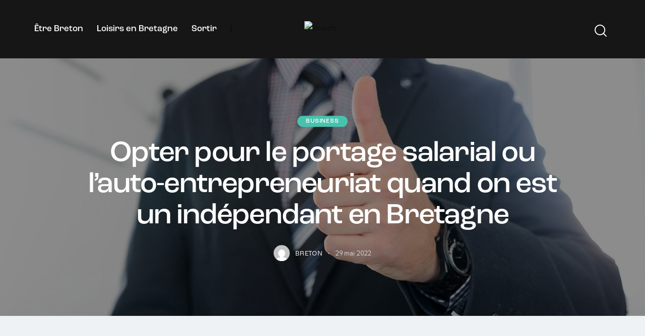

--- FILE ---
content_type: text/html; charset=UTF-8
request_url: https://www.breizh.bz/portage-salarial-auto-entrepreneuriat-bretagne/
body_size: 20451
content:
<!DOCTYPE html>
<html lang="fr-FR" class="no-js scheme_default">

<head>
				<meta charset="UTF-8">
					<meta name="viewport" content="width=device-width, initial-scale=1">
		<meta name="format-detection" content="telephone=no">
		<link rel="profile" href="//gmpg.org/xfn/11">
		<meta name='robots' content='index, follow, max-image-preview:large, max-snippet:-1, max-video-preview:-1' />

	<!-- This site is optimized with the Yoast SEO plugin v26.8 - https://yoast.com/product/yoast-seo-wordpress/ -->
	<title>Opter pour le portage salarial ou l&#039;auto-entrepreneuriat quand on est un indépendant en Bretagne - Breizh</title>
	<link rel="canonical" href="https://www.breizh.bz/portage-salarial-auto-entrepreneuriat-bretagne/" />
	<meta property="og:locale" content="fr_FR" />
	<meta property="og:type" content="article" />
	<meta property="og:title" content="Opter pour le portage salarial ou l&#039;auto-entrepreneuriat quand on est un indépendant en Bretagne - Breizh" />
	<meta property="og:description" content="Vous souhaitez vous lancer dans une nouvelle activité en solitaire et vous ne savez pas quel statut choisir pour votre activité ? Vous n&#8217;êtes sans doute pas le seul. Si&hellip;" />
	<meta property="og:url" content="https://www.breizh.bz/portage-salarial-auto-entrepreneuriat-bretagne/" />
	<meta property="og:site_name" content="Breizh" />
	<meta property="article:published_time" content="2022-05-29T16:59:37+00:00" />
	<meta property="article:modified_time" content="2023-08-10T17:12:42+00:00" />
	<meta property="og:image" content="https://www.breizh.bz/wp-content/uploads/2022/05/business-gfc9dde5fa_1280.jpg" />
	<meta property="og:image:width" content="1280" />
	<meta property="og:image:height" content="847" />
	<meta property="og:image:type" content="image/jpeg" />
	<meta name="author" content="breton" />
	<meta name="twitter:card" content="summary_large_image" />
	<meta name="twitter:label1" content="Écrit par" />
	<meta name="twitter:data1" content="breton" />
	<meta name="twitter:label2" content="Durée de lecture estimée" />
	<meta name="twitter:data2" content="4 minutes" />
	<script type="application/ld+json" class="yoast-schema-graph">{"@context":"https://schema.org","@graph":[{"@type":"Article","@id":"https://www.breizh.bz/portage-salarial-auto-entrepreneuriat-bretagne/#article","isPartOf":{"@id":"https://www.breizh.bz/portage-salarial-auto-entrepreneuriat-bretagne/"},"author":{"name":"breton","@id":"https://www.breizh.bz/#/schema/person/0a1232731a40268edd0925b06bdf3fb3"},"headline":"Opter pour le portage salarial ou l&#8217;auto-entrepreneuriat quand on est un indépendant en Bretagne","datePublished":"2022-05-29T16:59:37+00:00","dateModified":"2023-08-10T17:12:42+00:00","mainEntityOfPage":{"@id":"https://www.breizh.bz/portage-salarial-auto-entrepreneuriat-bretagne/"},"wordCount":847,"publisher":{"@id":"https://www.breizh.bz/#organization"},"image":{"@id":"https://www.breizh.bz/portage-salarial-auto-entrepreneuriat-bretagne/#primaryimage"},"thumbnailUrl":"https://www.breizh.bz/wp-content/uploads/2022/05/business-gfc9dde5fa_1280.jpg","articleSection":["Business"],"inLanguage":"fr-FR"},{"@type":"WebPage","@id":"https://www.breizh.bz/portage-salarial-auto-entrepreneuriat-bretagne/","url":"https://www.breizh.bz/portage-salarial-auto-entrepreneuriat-bretagne/","name":"Opter pour le portage salarial ou l'auto-entrepreneuriat quand on est un indépendant en Bretagne - Breizh","isPartOf":{"@id":"https://www.breizh.bz/#website"},"primaryImageOfPage":{"@id":"https://www.breizh.bz/portage-salarial-auto-entrepreneuriat-bretagne/#primaryimage"},"image":{"@id":"https://www.breizh.bz/portage-salarial-auto-entrepreneuriat-bretagne/#primaryimage"},"thumbnailUrl":"https://www.breizh.bz/wp-content/uploads/2022/05/business-gfc9dde5fa_1280.jpg","datePublished":"2022-05-29T16:59:37+00:00","dateModified":"2023-08-10T17:12:42+00:00","breadcrumb":{"@id":"https://www.breizh.bz/portage-salarial-auto-entrepreneuriat-bretagne/#breadcrumb"},"inLanguage":"fr-FR","potentialAction":[{"@type":"ReadAction","target":["https://www.breizh.bz/portage-salarial-auto-entrepreneuriat-bretagne/"]}]},{"@type":"ImageObject","inLanguage":"fr-FR","@id":"https://www.breizh.bz/portage-salarial-auto-entrepreneuriat-bretagne/#primaryimage","url":"https://www.breizh.bz/wp-content/uploads/2022/05/business-gfc9dde5fa_1280.jpg","contentUrl":"https://www.breizh.bz/wp-content/uploads/2022/05/business-gfc9dde5fa_1280.jpg","width":1280,"height":847},{"@type":"BreadcrumbList","@id":"https://www.breizh.bz/portage-salarial-auto-entrepreneuriat-bretagne/#breadcrumb","itemListElement":[{"@type":"ListItem","position":1,"name":"Accueil","item":"https://www.breizh.bz/"},{"@type":"ListItem","position":2,"name":"Blog Standard","item":"https://www.breizh.bz/blog-2/"},{"@type":"ListItem","position":3,"name":"Opter pour le portage salarial ou l&#8217;auto-entrepreneuriat quand on est un indépendant en Bretagne"}]},{"@type":"WebSite","@id":"https://www.breizh.bz/#website","url":"https://www.breizh.bz/","name":"Breizh","description":"La Bretagne, ca vous gagne !","publisher":{"@id":"https://www.breizh.bz/#organization"},"potentialAction":[{"@type":"SearchAction","target":{"@type":"EntryPoint","urlTemplate":"https://www.breizh.bz/?s={search_term_string}"},"query-input":{"@type":"PropertyValueSpecification","valueRequired":true,"valueName":"search_term_string"}}],"inLanguage":"fr-FR"},{"@type":"Organization","@id":"https://www.breizh.bz/#organization","name":"Breizh","url":"https://www.breizh.bz/","logo":{"@type":"ImageObject","inLanguage":"fr-FR","@id":"https://www.breizh.bz/#/schema/logo/image/","url":"https://www.breizh.bz/wp-content/uploads/2023/08/Breizh-Logo-Transparent2.png","contentUrl":"https://www.breizh.bz/wp-content/uploads/2023/08/Breizh-Logo-Transparent2.png","width":567,"height":567,"caption":"Breizh"},"image":{"@id":"https://www.breizh.bz/#/schema/logo/image/"}},{"@type":"Person","@id":"https://www.breizh.bz/#/schema/person/0a1232731a40268edd0925b06bdf3fb3","name":"breton","image":{"@type":"ImageObject","inLanguage":"fr-FR","@id":"https://www.breizh.bz/#/schema/person/image/","url":"https://secure.gravatar.com/avatar/d30f52fad0b242dbb0ab688acfbb927a738a377034e4600006a79677dc4375a8?s=96&d=mm&r=g","contentUrl":"https://secure.gravatar.com/avatar/d30f52fad0b242dbb0ab688acfbb927a738a377034e4600006a79677dc4375a8?s=96&d=mm&r=g","caption":"breton"},"url":"https://www.breizh.bz"}]}</script>
	<!-- / Yoast SEO plugin. -->


<link rel='dns-prefetch' href='//use.typekit.net' />
<link rel='dns-prefetch' href='//fonts.googleapis.com' />
<link rel="alternate" type="application/rss+xml" title="Breizh &raquo; Flux" href="https://www.breizh.bz/feed/" />
<link rel="alternate" title="oEmbed (JSON)" type="application/json+oembed" href="https://www.breizh.bz/wp-json/oembed/1.0/embed?url=https%3A%2F%2Fwww.breizh.bz%2Fportage-salarial-auto-entrepreneuriat-bretagne%2F" />
<link rel="alternate" title="oEmbed (XML)" type="text/xml+oembed" href="https://www.breizh.bz/wp-json/oembed/1.0/embed?url=https%3A%2F%2Fwww.breizh.bz%2Fportage-salarial-auto-entrepreneuriat-bretagne%2F&#038;format=xml" />
			<meta property="og:type" content="article" />
			<meta property="og:url" content="https://www.breizh.bz/portage-salarial-auto-entrepreneuriat-bretagne/" />
			<meta property="og:title" content="Opter pour le portage salarial ou  l&#8217;auto-entrepreneuriat quand on est un indépendant en Bretagne" />
			<meta property="og:description" content="Vous souhaitez vous lancer dans une nouvelle activité en solitaire et vous ne savez pas quel statut choisir pour votre activité ? Vous n&#039;êtes sans doute pas le seul. Si beaucoup de personnes décident d&#039;opter pour le statut d&#039;auto entrepreneur, le portage salarial est une solution à ne pas négliger. Alors pour profiter de" />  
							<meta property="og:image" content="https://www.breizh.bz/wp-content/uploads/2022/05/business-gfc9dde5fa_1280.jpg"/>
				<style id='wp-img-auto-sizes-contain-inline-css' type='text/css'>
img:is([sizes=auto i],[sizes^="auto," i]){contain-intrinsic-size:3000px 1500px}
/*# sourceURL=wp-img-auto-sizes-contain-inline-css */
</style>
<link property="stylesheet" rel='stylesheet' id='trx_addons-icons-css' href='https://www.breizh.bz/wp-content/plugins/trx_addons/css/font-icons/css/trx_addons_icons.css' type='text/css' media='all' />
<link property="stylesheet" rel='stylesheet' id='harper-font-roc-grotesk-css' href='https://use.typekit.net/mwe5hxs.css' type='text/css' media='all' />
<link property="stylesheet" rel='stylesheet' id='harper-font-google_fonts-css' href='https://fonts.googleapis.com/css2?family=Kumbh+Sans:wght@100;200;300;400;500;600;700;800;900&#038;subset=latin,latin-ext&#038;display=swap' type='text/css' media='all' />
<link property="stylesheet" rel='stylesheet' id='harper-fontello-css' href='https://www.breizh.bz/wp-content/themes/harper/skins/default/css/font-icons/css/fontello.css' type='text/css' media='all' />
<style id='wp-emoji-styles-inline-css' type='text/css'>

	img.wp-smiley, img.emoji {
		display: inline !important;
		border: none !important;
		box-shadow: none !important;
		height: 1em !important;
		width: 1em !important;
		margin: 0 0.07em !important;
		vertical-align: -0.1em !important;
		background: none !important;
		padding: 0 !important;
	}
/*# sourceURL=wp-emoji-styles-inline-css */
</style>
<link property="stylesheet" rel='stylesheet' id='wp-block-library-css' href='https://www.breizh.bz/wp-includes/css/dist/block-library/style.min.css?ver=6.9' type='text/css' media='all' />
<style id='classic-theme-styles-inline-css' type='text/css'>
/*! This file is auto-generated */
.wp-block-button__link{color:#fff;background-color:#32373c;border-radius:9999px;box-shadow:none;text-decoration:none;padding:calc(.667em + 2px) calc(1.333em + 2px);font-size:1.125em}.wp-block-file__button{background:#32373c;color:#fff;text-decoration:none}
/*# sourceURL=/wp-includes/css/classic-themes.min.css */
</style>
<style id='global-styles-inline-css' type='text/css'>
:root{--wp--preset--aspect-ratio--square: 1;--wp--preset--aspect-ratio--4-3: 4/3;--wp--preset--aspect-ratio--3-4: 3/4;--wp--preset--aspect-ratio--3-2: 3/2;--wp--preset--aspect-ratio--2-3: 2/3;--wp--preset--aspect-ratio--16-9: 16/9;--wp--preset--aspect-ratio--9-16: 9/16;--wp--preset--color--black: #000000;--wp--preset--color--cyan-bluish-gray: #abb8c3;--wp--preset--color--white: #ffffff;--wp--preset--color--pale-pink: #f78da7;--wp--preset--color--vivid-red: #cf2e2e;--wp--preset--color--luminous-vivid-orange: #ff6900;--wp--preset--color--luminous-vivid-amber: #fcb900;--wp--preset--color--light-green-cyan: #7bdcb5;--wp--preset--color--vivid-green-cyan: #00d084;--wp--preset--color--pale-cyan-blue: #8ed1fc;--wp--preset--color--vivid-cyan-blue: #0693e3;--wp--preset--color--vivid-purple: #9b51e0;--wp--preset--color--bg-color: #EFF2F5;--wp--preset--color--bd-color: #CBCED5;--wp--preset--color--text-dark: #0C0F12;--wp--preset--color--text-light: #A2A3A7;--wp--preset--color--text-link: #23BBC7;--wp--preset--color--text-hover: #199FAA;--wp--preset--color--text-link-2: #FFC74A;--wp--preset--color--text-hover-2: #F5BF47;--wp--preset--color--text-link-3: #C5A48E;--wp--preset--color--text-hover-3: #AB8E7A;--wp--preset--gradient--vivid-cyan-blue-to-vivid-purple: linear-gradient(135deg,rgb(6,147,227) 0%,rgb(155,81,224) 100%);--wp--preset--gradient--light-green-cyan-to-vivid-green-cyan: linear-gradient(135deg,rgb(122,220,180) 0%,rgb(0,208,130) 100%);--wp--preset--gradient--luminous-vivid-amber-to-luminous-vivid-orange: linear-gradient(135deg,rgb(252,185,0) 0%,rgb(255,105,0) 100%);--wp--preset--gradient--luminous-vivid-orange-to-vivid-red: linear-gradient(135deg,rgb(255,105,0) 0%,rgb(207,46,46) 100%);--wp--preset--gradient--very-light-gray-to-cyan-bluish-gray: linear-gradient(135deg,rgb(238,238,238) 0%,rgb(169,184,195) 100%);--wp--preset--gradient--cool-to-warm-spectrum: linear-gradient(135deg,rgb(74,234,220) 0%,rgb(151,120,209) 20%,rgb(207,42,186) 40%,rgb(238,44,130) 60%,rgb(251,105,98) 80%,rgb(254,248,76) 100%);--wp--preset--gradient--blush-light-purple: linear-gradient(135deg,rgb(255,206,236) 0%,rgb(152,150,240) 100%);--wp--preset--gradient--blush-bordeaux: linear-gradient(135deg,rgb(254,205,165) 0%,rgb(254,45,45) 50%,rgb(107,0,62) 100%);--wp--preset--gradient--luminous-dusk: linear-gradient(135deg,rgb(255,203,112) 0%,rgb(199,81,192) 50%,rgb(65,88,208) 100%);--wp--preset--gradient--pale-ocean: linear-gradient(135deg,rgb(255,245,203) 0%,rgb(182,227,212) 50%,rgb(51,167,181) 100%);--wp--preset--gradient--electric-grass: linear-gradient(135deg,rgb(202,248,128) 0%,rgb(113,206,126) 100%);--wp--preset--gradient--midnight: linear-gradient(135deg,rgb(2,3,129) 0%,rgb(40,116,252) 100%);--wp--preset--font-size--small: 13px;--wp--preset--font-size--medium: 20px;--wp--preset--font-size--large: 36px;--wp--preset--font-size--x-large: 42px;--wp--preset--spacing--20: 0.44rem;--wp--preset--spacing--30: 0.67rem;--wp--preset--spacing--40: 1rem;--wp--preset--spacing--50: 1.5rem;--wp--preset--spacing--60: 2.25rem;--wp--preset--spacing--70: 3.38rem;--wp--preset--spacing--80: 5.06rem;--wp--preset--shadow--natural: 6px 6px 9px rgba(0, 0, 0, 0.2);--wp--preset--shadow--deep: 12px 12px 50px rgba(0, 0, 0, 0.4);--wp--preset--shadow--sharp: 6px 6px 0px rgba(0, 0, 0, 0.2);--wp--preset--shadow--outlined: 6px 6px 0px -3px rgb(255, 255, 255), 6px 6px rgb(0, 0, 0);--wp--preset--shadow--crisp: 6px 6px 0px rgb(0, 0, 0);}:where(.is-layout-flex){gap: 0.5em;}:where(.is-layout-grid){gap: 0.5em;}body .is-layout-flex{display: flex;}.is-layout-flex{flex-wrap: wrap;align-items: center;}.is-layout-flex > :is(*, div){margin: 0;}body .is-layout-grid{display: grid;}.is-layout-grid > :is(*, div){margin: 0;}:where(.wp-block-columns.is-layout-flex){gap: 2em;}:where(.wp-block-columns.is-layout-grid){gap: 2em;}:where(.wp-block-post-template.is-layout-flex){gap: 1.25em;}:where(.wp-block-post-template.is-layout-grid){gap: 1.25em;}.has-black-color{color: var(--wp--preset--color--black) !important;}.has-cyan-bluish-gray-color{color: var(--wp--preset--color--cyan-bluish-gray) !important;}.has-white-color{color: var(--wp--preset--color--white) !important;}.has-pale-pink-color{color: var(--wp--preset--color--pale-pink) !important;}.has-vivid-red-color{color: var(--wp--preset--color--vivid-red) !important;}.has-luminous-vivid-orange-color{color: var(--wp--preset--color--luminous-vivid-orange) !important;}.has-luminous-vivid-amber-color{color: var(--wp--preset--color--luminous-vivid-amber) !important;}.has-light-green-cyan-color{color: var(--wp--preset--color--light-green-cyan) !important;}.has-vivid-green-cyan-color{color: var(--wp--preset--color--vivid-green-cyan) !important;}.has-pale-cyan-blue-color{color: var(--wp--preset--color--pale-cyan-blue) !important;}.has-vivid-cyan-blue-color{color: var(--wp--preset--color--vivid-cyan-blue) !important;}.has-vivid-purple-color{color: var(--wp--preset--color--vivid-purple) !important;}.has-black-background-color{background-color: var(--wp--preset--color--black) !important;}.has-cyan-bluish-gray-background-color{background-color: var(--wp--preset--color--cyan-bluish-gray) !important;}.has-white-background-color{background-color: var(--wp--preset--color--white) !important;}.has-pale-pink-background-color{background-color: var(--wp--preset--color--pale-pink) !important;}.has-vivid-red-background-color{background-color: var(--wp--preset--color--vivid-red) !important;}.has-luminous-vivid-orange-background-color{background-color: var(--wp--preset--color--luminous-vivid-orange) !important;}.has-luminous-vivid-amber-background-color{background-color: var(--wp--preset--color--luminous-vivid-amber) !important;}.has-light-green-cyan-background-color{background-color: var(--wp--preset--color--light-green-cyan) !important;}.has-vivid-green-cyan-background-color{background-color: var(--wp--preset--color--vivid-green-cyan) !important;}.has-pale-cyan-blue-background-color{background-color: var(--wp--preset--color--pale-cyan-blue) !important;}.has-vivid-cyan-blue-background-color{background-color: var(--wp--preset--color--vivid-cyan-blue) !important;}.has-vivid-purple-background-color{background-color: var(--wp--preset--color--vivid-purple) !important;}.has-black-border-color{border-color: var(--wp--preset--color--black) !important;}.has-cyan-bluish-gray-border-color{border-color: var(--wp--preset--color--cyan-bluish-gray) !important;}.has-white-border-color{border-color: var(--wp--preset--color--white) !important;}.has-pale-pink-border-color{border-color: var(--wp--preset--color--pale-pink) !important;}.has-vivid-red-border-color{border-color: var(--wp--preset--color--vivid-red) !important;}.has-luminous-vivid-orange-border-color{border-color: var(--wp--preset--color--luminous-vivid-orange) !important;}.has-luminous-vivid-amber-border-color{border-color: var(--wp--preset--color--luminous-vivid-amber) !important;}.has-light-green-cyan-border-color{border-color: var(--wp--preset--color--light-green-cyan) !important;}.has-vivid-green-cyan-border-color{border-color: var(--wp--preset--color--vivid-green-cyan) !important;}.has-pale-cyan-blue-border-color{border-color: var(--wp--preset--color--pale-cyan-blue) !important;}.has-vivid-cyan-blue-border-color{border-color: var(--wp--preset--color--vivid-cyan-blue) !important;}.has-vivid-purple-border-color{border-color: var(--wp--preset--color--vivid-purple) !important;}.has-vivid-cyan-blue-to-vivid-purple-gradient-background{background: var(--wp--preset--gradient--vivid-cyan-blue-to-vivid-purple) !important;}.has-light-green-cyan-to-vivid-green-cyan-gradient-background{background: var(--wp--preset--gradient--light-green-cyan-to-vivid-green-cyan) !important;}.has-luminous-vivid-amber-to-luminous-vivid-orange-gradient-background{background: var(--wp--preset--gradient--luminous-vivid-amber-to-luminous-vivid-orange) !important;}.has-luminous-vivid-orange-to-vivid-red-gradient-background{background: var(--wp--preset--gradient--luminous-vivid-orange-to-vivid-red) !important;}.has-very-light-gray-to-cyan-bluish-gray-gradient-background{background: var(--wp--preset--gradient--very-light-gray-to-cyan-bluish-gray) !important;}.has-cool-to-warm-spectrum-gradient-background{background: var(--wp--preset--gradient--cool-to-warm-spectrum) !important;}.has-blush-light-purple-gradient-background{background: var(--wp--preset--gradient--blush-light-purple) !important;}.has-blush-bordeaux-gradient-background{background: var(--wp--preset--gradient--blush-bordeaux) !important;}.has-luminous-dusk-gradient-background{background: var(--wp--preset--gradient--luminous-dusk) !important;}.has-pale-ocean-gradient-background{background: var(--wp--preset--gradient--pale-ocean) !important;}.has-electric-grass-gradient-background{background: var(--wp--preset--gradient--electric-grass) !important;}.has-midnight-gradient-background{background: var(--wp--preset--gradient--midnight) !important;}.has-small-font-size{font-size: var(--wp--preset--font-size--small) !important;}.has-medium-font-size{font-size: var(--wp--preset--font-size--medium) !important;}.has-large-font-size{font-size: var(--wp--preset--font-size--large) !important;}.has-x-large-font-size{font-size: var(--wp--preset--font-size--x-large) !important;}
:where(.wp-block-post-template.is-layout-flex){gap: 1.25em;}:where(.wp-block-post-template.is-layout-grid){gap: 1.25em;}
:where(.wp-block-term-template.is-layout-flex){gap: 1.25em;}:where(.wp-block-term-template.is-layout-grid){gap: 1.25em;}
:where(.wp-block-columns.is-layout-flex){gap: 2em;}:where(.wp-block-columns.is-layout-grid){gap: 2em;}
:root :where(.wp-block-pullquote){font-size: 1.5em;line-height: 1.6;}
/*# sourceURL=global-styles-inline-css */
</style>
<link property="stylesheet" rel='stylesheet' id='magnific-popup-css' href='https://www.breizh.bz/wp-content/plugins/trx_addons/js/magnific/magnific-popup.min.css' type='text/css' media='all' />
<link property="stylesheet" rel='stylesheet' id='trx_addons-css' href='https://www.breizh.bz/wp-content/plugins/trx_addons/css/__styles.css' type='text/css' media='all' />
<link property="stylesheet" rel='stylesheet' id='trx_addons-sc_content-css' href='https://www.breizh.bz/wp-content/plugins/trx_addons/components/shortcodes/content/content.css' type='text/css' media='all' />
<link property="stylesheet" rel='stylesheet' id='trx_addons-sc_content-responsive-css' href='https://www.breizh.bz/wp-content/plugins/trx_addons/components/shortcodes/content/content.responsive.css' type='text/css' media='(max-width:1439px)' />
<link property="stylesheet" rel='stylesheet' id='trx_addons-animations-css' href='https://www.breizh.bz/wp-content/plugins/trx_addons/css/trx_addons.animations.css' type='text/css' media='all' />
<link property="stylesheet" rel='stylesheet' id='elementor-icons-css' href='https://www.breizh.bz/wp-content/plugins/elementor/assets/lib/eicons/css/elementor-icons.min.css?ver=5.46.0' type='text/css' media='all' />
<link property="stylesheet" rel='stylesheet' id='elementor-frontend-css' href='https://www.breizh.bz/wp-content/uploads/elementor/css/custom-frontend.min.css?ver=1768924151' type='text/css' media='all' />
<style id='elementor-frontend-inline-css' type='text/css'>
.elementor-kit-15{--e-global-color-primary:#6EC1E4;--e-global-color-secondary:#54595F;--e-global-color-text:#7A7A7A;--e-global-color-accent:#61CE70;--e-global-color-61c01e98:#4054B2;--e-global-color-69bf31ed:#23A455;--e-global-color-7a1ccbe5:#000;--e-global-color-13ed1179:#FFF;--e-global-typography-primary-font-family:"Roboto";--e-global-typography-primary-font-weight:600;--e-global-typography-secondary-font-family:"Roboto Slab";--e-global-typography-secondary-font-weight:400;--e-global-typography-text-font-family:"Roboto";--e-global-typography-text-font-weight:400;--e-global-typography-accent-font-family:"Roboto";--e-global-typography-accent-font-weight:500;}.elementor-section.elementor-section-boxed > .elementor-container{max-width:1320px;}.e-con{--container-max-width:1320px;}.elementor-widget:not(:last-child){margin-block-end:20px;}.elementor-element{--widgets-spacing:20px 20px;--widgets-spacing-row:20px;--widgets-spacing-column:20px;}{}.sc_layouts_title_caption{display:var(--page-title-display);}@media(max-width:1279px){.elementor-section.elementor-section-boxed > .elementor-container{max-width:1024px;}.e-con{--container-max-width:1024px;}}@media(max-width:767px){.elementor-section.elementor-section-boxed > .elementor-container{max-width:767px;}.e-con{--container-max-width:767px;}}
/*# sourceURL=elementor-frontend-inline-css */
</style>
<link property="stylesheet" rel='stylesheet' id='elementor-gf-local-roboto-css' href='https://www.breizh.bz/wp-content/uploads/elementor/google-fonts/css/roboto.css?ver=1742226105' type='text/css' media='all' />
<link property="stylesheet" rel='stylesheet' id='elementor-gf-local-robotoslab-css' href='https://www.breizh.bz/wp-content/uploads/elementor/google-fonts/css/robotoslab.css?ver=1742226121' type='text/css' media='all' />
<link property="stylesheet" rel='stylesheet' id='wpgdprc-front-css-css' href='https://www.breizh.bz/wp-content/plugins/wp-gdpr-compliance/Assets/css/front.css?ver=1706542883' type='text/css' media='all' />
<style id='wpgdprc-front-css-inline-css' type='text/css'>
:root{--wp-gdpr--bar--background-color: #000000;--wp-gdpr--bar--color: #ffffff;--wp-gdpr--button--background-color: #000000;--wp-gdpr--button--background-color--darken: #000000;--wp-gdpr--button--color: #ffffff;}
/*# sourceURL=wpgdprc-front-css-inline-css */
</style>

<style id="elementor-post-18050">.elementor-18050 .elementor-element.elementor-element-51a622cd > .elementor-container > .elementor-column > .elementor-widget-wrap{align-content:center;align-items:center;}.elementor-18050 .elementor-element.elementor-element-51a622cd:not(.elementor-motion-effects-element-type-background), .elementor-18050 .elementor-element.elementor-element-51a622cd > .elementor-motion-effects-container > .elementor-motion-effects-layer{background-color:#161616;}.elementor-18050 .elementor-element.elementor-element-51a622cd .trx_addons_bg_text{z-index:0;}.elementor-18050 .elementor-element.elementor-element-51a622cd .trx_addons_bg_text.trx_addons_marquee_wrap .trx_addons_marquee_element{padding-right:50px;}.elementor-18050 .elementor-element.elementor-element-51a622cd{transition:background 0.3s, border 0.3s, border-radius 0.3s, box-shadow 0.3s;padding:23px 54px 23px 54px;}.elementor-18050 .elementor-element.elementor-element-51a622cd > .elementor-background-overlay{transition:background 0.3s, border-radius 0.3s, opacity 0.3s;}.elementor-18050 .elementor-element.elementor-element-74308c65 > .elementor-widget-container{margin:0px 0px 0px -15px;}.elementor-18050 .elementor-element.elementor-element-2413c344 > .elementor-widget-container{margin:-3px 0px 3px -1px;}.elementor-18050 .elementor-element.elementor-element-2413c344 .logo_image{max-height:100px;}.elementor-18050 .elementor-element.elementor-element-32d29c87 > .elementor-container > .elementor-column > .elementor-widget-wrap{align-content:center;align-items:center;}.elementor-18050 .elementor-element.elementor-element-32d29c87 .trx_addons_bg_text{z-index:0;}.elementor-18050 .elementor-element.elementor-element-32d29c87 .trx_addons_bg_text.trx_addons_marquee_wrap .trx_addons_marquee_element{padding-right:50px;}.elementor-18050 .elementor-element.elementor-element-32d29c87{transition:background 0.3s, border 0.3s, border-radius 0.3s, box-shadow 0.3s;padding:23px 0px 23px 0px;}.elementor-18050 .elementor-element.elementor-element-32d29c87 > .elementor-background-overlay{transition:background 0.3s, border-radius 0.3s, opacity 0.3s;}.elementor-18050 .elementor-element.elementor-element-c212533 > .elementor-widget-container{margin:-3px 0px 3px -1px;}.elementor-18050 .elementor-element.elementor-element-c212533 .logo_image{max-height:47px;}.trx-addons-layout--edit-mode .trx-addons-layout__inner{background-color:var(--theme-color-bg_color);}.trx-addons-layout--single-preview .trx-addons-layout__inner{background-color:var(--theme-color-bg_color);}@media(min-width:768px){.elementor-18050 .elementor-element.elementor-element-4f7945a9{width:40%;}.elementor-18050 .elementor-element.elementor-element-508ecb6c{width:19.332%;}.elementor-18050 .elementor-element.elementor-element-10cc7b6d{width:40%;}}@media(max-width:1279px){.elementor-18050 .elementor-element.elementor-element-51a622cd{padding:18px 15px 18px 15px;}.elementor-18050 .elementor-element.elementor-element-32d29c87{padding:18px 0px 18px 0px;}}@media(max-width:767px){.elementor-18050 .elementor-element.elementor-element-51a622cd{padding:15px 10px 15px 10px;}.elementor-18050 .elementor-element.elementor-element-32d29c87{padding:15px 0px 15px 0px;}.elementor-18050 .elementor-element.elementor-element-29de894c{width:60%;}.elementor-18050 .elementor-element.elementor-element-6cfb52ec{width:40%;}}</style>
<style id="elementor-post-4105">.elementor-4105 .elementor-element.elementor-element-69af241:not(.elementor-motion-effects-element-type-background), .elementor-4105 .elementor-element.elementor-element-69af241 > .elementor-motion-effects-container > .elementor-motion-effects-layer{background-color:#11161C;}.elementor-4105 .elementor-element.elementor-element-69af241 .trx_addons_bg_text{z-index:0;}.elementor-4105 .elementor-element.elementor-element-69af241 .trx_addons_bg_text.trx_addons_marquee_wrap .trx_addons_marquee_element{padding-right:50px;}.elementor-4105 .elementor-element.elementor-element-69af241{transition:background 0.3s, border 0.3s, border-radius 0.3s, box-shadow 0.3s;padding:0px 0px 0px 0px;}.elementor-4105 .elementor-element.elementor-element-69af241 > .elementor-background-overlay{transition:background 0.3s, border-radius 0.3s, opacity 0.3s;}.elementor-4105 .elementor-element.elementor-element-60787d3{--spacer-size:20px;}.elementor-4105 .elementor-element.elementor-element-4e3e0d9{text-align:start;}.elementor-4105 .elementor-element.elementor-element-6565dcf:not(.elementor-motion-effects-element-type-background), .elementor-4105 .elementor-element.elementor-element-6565dcf > .elementor-motion-effects-container > .elementor-motion-effects-layer{background-color:#11161C;}.elementor-4105 .elementor-element.elementor-element-6565dcf .trx_addons_bg_text{z-index:0;}.elementor-4105 .elementor-element.elementor-element-6565dcf .trx_addons_bg_text.trx_addons_marquee_wrap .trx_addons_marquee_element{padding-right:50px;}.elementor-4105 .elementor-element.elementor-element-6565dcf{transition:background 0.3s, border 0.3s, border-radius 0.3s, box-shadow 0.3s;padding:0px 0px 0px 0px;}.elementor-4105 .elementor-element.elementor-element-6565dcf > .elementor-background-overlay{transition:background 0.3s, border-radius 0.3s, opacity 0.3s;}.elementor-4105 .elementor-element.elementor-element-b5e6278{--spacer-size:20px;}.elementor-4105 .elementor-element.elementor-element-2b55e1f{--spacer-size:50px;}.elementor-4105 .elementor-element.elementor-element-a221489 > .elementor-widget-container{margin:7px 0px 0px 0px;}.elementor-4105 .elementor-element.elementor-element-7648a03{--spacer-size:50px;}.trx-addons-layout--edit-mode .trx-addons-layout__inner{background-color:var(--theme-color-bg_color);}.trx-addons-layout--single-preview .trx-addons-layout__inner{background-color:var(--theme-color-bg_color);}@media(max-width:1279px){.elementor-4105 .elementor-element.elementor-element-a221489 > .elementor-widget-container{margin:0px 0px 0px 0px;}}@media(max-width:767px){.elementor-4105 .elementor-element.elementor-element-2b55e1f{--spacer-size:20px;}.elementor-4105 .elementor-element.elementor-element-a221489{line-height:1.4em;}.elementor-4105 .elementor-element.elementor-element-7648a03 > .elementor-widget-container{margin:-25px 0px 0px 0px;}}</style>
<style id='rs-plugin-settings-inline-css' type='text/css'>
#rs-demo-id {}
/*# sourceURL=rs-plugin-settings-inline-css */
</style>
<link property="stylesheet" rel='stylesheet' id='widget-spacer-css' href='https://www.breizh.bz/wp-content/plugins/elementor/assets/css/widget-spacer.min.css?ver=3.34.2' type='text/css' media='all' />
<link property="stylesheet" rel='stylesheet' id='widget-image-css' href='https://www.breizh.bz/wp-content/plugins/elementor/assets/css/widget-image.min.css?ver=3.34.2' type='text/css' media='all' />

<link property="stylesheet" rel='stylesheet' id='harper-style-css' href='https://www.breizh.bz/wp-content/themes/harper/style.css' type='text/css' media='all' />
<link property="stylesheet" rel='stylesheet' id='mediaelement-css' href='https://www.breizh.bz/wp-includes/js/mediaelement/mediaelementplayer-legacy.min.css?ver=4.2.17' type='text/css' media='all' />
<link property="stylesheet" rel='stylesheet' id='wp-mediaelement-css' href='https://www.breizh.bz/wp-includes/js/mediaelement/wp-mediaelement.min.css?ver=6.9' type='text/css' media='all' />
<link property="stylesheet" rel='stylesheet' id='harper-skin-default-css' href='https://www.breizh.bz/wp-content/themes/harper/skins/default/css/style.css' type='text/css' media='all' />
<link property="stylesheet" rel='stylesheet' id='harper-plugins-css' href='https://www.breizh.bz/wp-content/themes/harper/skins/default/css/__plugins.css' type='text/css' media='all' />
<link property="stylesheet" rel='stylesheet' id='harper-extra-skin-default-css' href='https://www.breizh.bz/wp-content/themes/harper/skins/default/extra-style.css' type='text/css' media='all' />
<link property="stylesheet" rel='stylesheet' id='harper-custom-css' href='https://www.breizh.bz/wp-content/themes/harper/skins/default/css/__custom.css' type='text/css' media='all' />
<link property="stylesheet" rel='stylesheet' id='harper-child-css' href='https://www.breizh.bz/wp-content/themes/harper-child/style.css' type='text/css' media='all' />
<link property="stylesheet" rel='stylesheet' id='trx_addons-responsive-css' href='https://www.breizh.bz/wp-content/plugins/trx_addons/css/__responsive.css' type='text/css' media='(max-width:1439px)' />
<link property="stylesheet" rel='stylesheet' id='harper-responsive-css' href='https://www.breizh.bz/wp-content/themes/harper/skins/default/css/__responsive.css' type='text/css' media='(max-width:1679px)' />
<link property="stylesheet" rel='stylesheet' id='harper-responsive-child-css' href='https://www.breizh.bz/wp-content/themes/harper-child/responsive.css' type='text/css' media='(max-width:1679px)' />
<link property="stylesheet" rel='stylesheet' id='swiper-css' href='https://www.breizh.bz/wp-content/plugins/trx_addons/js/swiper/swiper.min.css' type='text/css' media='all' />
<script type="text/javascript" src="https://www.breizh.bz/wp-includes/js/jquery/jquery.min.js?ver=3.7.1" id="jquery-core-js"></script>
<script type="text/javascript" src="https://www.breizh.bz/wp-includes/js/jquery/jquery-migrate.min.js?ver=3.4.1" id="jquery-migrate-js"></script>
<link rel="https://api.w.org/" href="https://www.breizh.bz/wp-json/" /><link rel="alternate" title="JSON" type="application/json" href="https://www.breizh.bz/wp-json/wp/v2/posts/1717" /><link rel="EditURI" type="application/rsd+xml" title="RSD" href="https://www.breizh.bz/xmlrpc.php?rsd" />
<meta name="generator" content="WordPress 6.9" />
<link rel='shortlink' href='https://www.breizh.bz/?p=1717' />
<meta name="generator" content="Elementor 3.34.2; features: additional_custom_breakpoints; settings: css_print_method-internal, google_font-enabled, font_display-swap">
			<style>
				.e-con.e-parent:nth-of-type(n+4):not(.e-lazyloaded):not(.e-no-lazyload),
				.e-con.e-parent:nth-of-type(n+4):not(.e-lazyloaded):not(.e-no-lazyload) * {
					background-image: none !important;
				}
				@media screen and (max-height: 1024px) {
					.e-con.e-parent:nth-of-type(n+3):not(.e-lazyloaded):not(.e-no-lazyload),
					.e-con.e-parent:nth-of-type(n+3):not(.e-lazyloaded):not(.e-no-lazyload) * {
						background-image: none !important;
					}
				}
				@media screen and (max-height: 640px) {
					.e-con.e-parent:nth-of-type(n+2):not(.e-lazyloaded):not(.e-no-lazyload),
					.e-con.e-parent:nth-of-type(n+2):not(.e-lazyloaded):not(.e-no-lazyload) * {
						background-image: none !important;
					}
				}
			</style>
			<meta name="generator" content="Powered by Slider Revolution 6.6.11 - responsive, Mobile-Friendly Slider Plugin for WordPress with comfortable drag and drop interface." />
<link rel="icon" href="https://www.breizh.bz/wp-content/uploads/2023/08/favico.png" sizes="32x32" />
<link rel="icon" href="https://www.breizh.bz/wp-content/uploads/2023/08/favico.png" sizes="192x192" />
<link rel="apple-touch-icon" href="https://www.breizh.bz/wp-content/uploads/2023/08/favico.png" />
<meta name="msapplication-TileImage" content="https://www.breizh.bz/wp-content/uploads/2023/08/favico.png" />
<script>function setREVStartSize(e){
			//window.requestAnimationFrame(function() {
				window.RSIW = window.RSIW===undefined ? window.innerWidth : window.RSIW;
				window.RSIH = window.RSIH===undefined ? window.innerHeight : window.RSIH;
				try {
					var pw = document.getElementById(e.c).parentNode.offsetWidth,
						newh;
					pw = pw===0 || isNaN(pw) || (e.l=="fullwidth" || e.layout=="fullwidth") ? window.RSIW : pw;
					e.tabw = e.tabw===undefined ? 0 : parseInt(e.tabw);
					e.thumbw = e.thumbw===undefined ? 0 : parseInt(e.thumbw);
					e.tabh = e.tabh===undefined ? 0 : parseInt(e.tabh);
					e.thumbh = e.thumbh===undefined ? 0 : parseInt(e.thumbh);
					e.tabhide = e.tabhide===undefined ? 0 : parseInt(e.tabhide);
					e.thumbhide = e.thumbhide===undefined ? 0 : parseInt(e.thumbhide);
					e.mh = e.mh===undefined || e.mh=="" || e.mh==="auto" ? 0 : parseInt(e.mh,0);
					if(e.layout==="fullscreen" || e.l==="fullscreen")
						newh = Math.max(e.mh,window.RSIH);
					else{
						e.gw = Array.isArray(e.gw) ? e.gw : [e.gw];
						for (var i in e.rl) if (e.gw[i]===undefined || e.gw[i]===0) e.gw[i] = e.gw[i-1];
						e.gh = e.el===undefined || e.el==="" || (Array.isArray(e.el) && e.el.length==0)? e.gh : e.el;
						e.gh = Array.isArray(e.gh) ? e.gh : [e.gh];
						for (var i in e.rl) if (e.gh[i]===undefined || e.gh[i]===0) e.gh[i] = e.gh[i-1];
											
						var nl = new Array(e.rl.length),
							ix = 0,
							sl;
						e.tabw = e.tabhide>=pw ? 0 : e.tabw;
						e.thumbw = e.thumbhide>=pw ? 0 : e.thumbw;
						e.tabh = e.tabhide>=pw ? 0 : e.tabh;
						e.thumbh = e.thumbhide>=pw ? 0 : e.thumbh;
						for (var i in e.rl) nl[i] = e.rl[i]<window.RSIW ? 0 : e.rl[i];
						sl = nl[0];
						for (var i in nl) if (sl>nl[i] && nl[i]>0) { sl = nl[i]; ix=i;}
						var m = pw>(e.gw[ix]+e.tabw+e.thumbw) ? 1 : (pw-(e.tabw+e.thumbw)) / (e.gw[ix]);
						newh =  (e.gh[ix] * m) + (e.tabh + e.thumbh);
					}
					var el = document.getElementById(e.c);
					if (el!==null && el) el.style.height = newh+"px";
					el = document.getElementById(e.c+"_wrapper");
					if (el!==null && el) {
						el.style.height = newh+"px";
						el.style.display = "block";
					}
				} catch(e){
					console.log("Failure at Presize of Slider:" + e)
				}
			//});
		  };</script>
		<style type="text/css" id="wp-custom-css">
			.sidebar_hide.narrow_content .post_item_single.post_type_post {
  width: 100% !important;
  margin: 0 auto;
}

h1 .sc_item_title_text{
	font-size:3vw !important;
}

header.top_panel.top_panel_custom.top_panel_custom_18908.top_panel_custom_header-centered-dark-with-social-harper.without_bg_image, header.top_panel.top_panel_custom.top_panel_custom_18050.top_panel_custom_header-main-without-title-harper.without_bg_image.with_featured_image{
	background:#000;
}

.sc_layouts_menu_default ul li a span{
	color:#fff !important;
}

.sc_layouts_row_type_compact .search_wrap .search_submit::before, [class*="scheme_"].sc_layouts_row_type_compact .search_wrap .search_submit::before {
  color:#fff !important;
}

.post_layout_excerpt{
	text-align:center;
}

div.post_footer.post_footer_single.entry-footer div.post_meta.post_meta_single{
	display:none !important;
}
.elementor-widget-trx_sc_title.trx_addons_parallax_layers_inited.trx_addons_parallax_blocks_inited.animated.fadeIn div.elementor-widget-container div.sc_title.sc_title_default h1.sc_item_title.sc_title_title.sc_align_center.sc_item_title_style_default.sc_item_title_tag.sc_typed span.sc_item_title_text{
	font-size:1em !important;
}

.post_header_single .post_meta.post_meta_categories a:not(.post_sponsored_label){
	background-color: #47c2ad !important;
		
}

/* correction bug !... acceuil0 img top ?*/
.elementor-22098 .elementor-element.elementor-element-47216a99 > .elementor-background-overlay{display:none;}

.custom-table {
    width: 100% !important;
     border-collapse: separate !important;
    background-color: white !important;
}

.custom-table th {
    background-color: #47c2ad !important;
    color: white !important;
    padding: 10px !important;
}

.custom-table td {
    color: #1a1a1a !important;
    padding: 8px !important;
}

.custom-table tr:nth-child(2n) {
    background-color: #c2eae2 !important; 
}

.custom-table tr:nth-child(2n+1) {
    background-color: #86b8b8 !important;
}

.post p, .post div, .post ul, .post li, .post span, .post table {
    color: #242424 !important; 
}


		</style>
		
<style type="text/css" id="trx_addons-inline-styles-inline-css">.trx_addons_inline_571699792 img.logo_image{max-height:100px;}.trx_addons_inline_714183359 img.logo_image{max-height:47px;}.harper_inline_1425728988{background-image: url(https://www.breizh.bz/wp-content/uploads/2022/05/business-gfc9dde5fa_1280.jpg);}</style></head>

<body data-rsssl=1 class="wp-singular post-template-default single single-post postid-1717 single-format-standard wp-custom-logo wp-theme-harper wp-child-theme-harper-child hide_fixed_rows_enabled skin_default scheme_default blog_mode_post body_style_wide is_single single_style_style-1 sidebar_hide expand_content trx_addons_present header_type_custom header_style_header-custom-18050 header_position_default menu_side_none no_layout fixed_blocks_sticky elementor-default elementor-kit-15">

	
	<div class="body_wrap" >

		
		<div class="page_wrap" >

			
							<a class="harper_skip_link skip_to_content_link" href="#content_skip_link_anchor" tabindex="1">Skip to content</a>
								<a class="harper_skip_link skip_to_footer_link" href="#footer_skip_link_anchor" tabindex="1">Skip to footer</a>

				<header class="top_panel top_panel_custom top_panel_custom_18050 top_panel_custom_header-main-without-title-harper				 without_bg_image with_featured_image">
			<div data-elementor-type="cpt_layouts" data-elementor-id="18050" class="elementor elementor-18050">
						<section class="elementor-section elementor-top-section elementor-element elementor-element-51a622cd elementor-section-full_width elementor-section-content-middle sc_layouts_row sc_layouts_row_type_compact sc_layouts_hide_on_tablet sc_layouts_hide_on_mobile sc_bg_mask_7 elementor-section-height-default elementor-section-height-default sc_fly_static" data-id="51a622cd" data-element_type="section" data-settings="{&quot;background_background&quot;:&quot;classic&quot;}">
						<div class="elementor-container elementor-column-gap-extended">
					<div class="elementor-column elementor-col-33 elementor-top-column elementor-element elementor-element-4f7945a9 sc_layouts_column_align_left sc_layouts_column sc_inner_width_none sc_content_align_inherit sc_layouts_column_icons_position_left sc_fly_static" data-id="4f7945a9" data-element_type="column">
			<div class="elementor-widget-wrap elementor-element-populated">
						<div class="sc_layouts_item elementor-element elementor-element-74308c65 sc_fly_static elementor-widget elementor-widget-trx_sc_layouts_menu" data-id="74308c65" data-element_type="widget" data-widget_type="trx_sc_layouts_menu.default">
				<div class="elementor-widget-container">
					<nav class="sc_layouts_menu sc_layouts_menu_default sc_layouts_menu_dir_horizontal menu_hover_zoom_line" data-animation-in="fadeIn" data-animation-out="fadeOut" ><ul id="sc_layouts_menu_1972580535" class="sc_layouts_menu_nav"><li id="menu-item-22041" class="menu-item menu-item-type-taxonomy menu-item-object-category menu-item-22041"><a href="https://www.breizh.bz/category/etre-breton/"><span>Être Breton</span></a></li><li id="menu-item-22043" class="menu-item menu-item-type-taxonomy menu-item-object-category menu-item-22043"><a href="https://www.breizh.bz/category/loisirs-en-bretagne/"><span>Loisirs en Bretagne</span></a></li><li id="menu-item-22044" class="menu-item menu-item-type-taxonomy menu-item-object-category menu-item-22044"><a href="https://www.breizh.bz/category/sortir/"><span>Sortir</span></a></li><li id="menu-item-22049" class="menu-item menu-item-type-taxonomy menu-item-object-category current-post-ancestor current-menu-parent current-post-parent menu-item-22049"><a href="https://www.breizh.bz/category/business/"><span>Business</span></a></li><li id="menu-item-22042" class="menu-item menu-item-type-taxonomy menu-item-object-category menu-item-22042"><a href="https://www.breizh.bz/category/autre/"><span>Autre</span></a></li><li id="menu-item-18170" class="menu-item menu-item-type-post_type menu-item-object-page current_page_parent menu-item-18170"><a href="https://www.breizh.bz/blog-2/"><span>Blog</span></a></li></ul></nav>				</div>
				</div>
					</div>
		</div>
				<div class="elementor-column elementor-col-33 elementor-top-column elementor-element elementor-element-508ecb6c sc_layouts_column_align_center sc_layouts_column sc_inner_width_none sc_content_align_inherit sc_layouts_column_icons_position_left sc_fly_static" data-id="508ecb6c" data-element_type="column">
			<div class="elementor-widget-wrap elementor-element-populated">
						<div class="sc_layouts_item elementor-element elementor-element-2413c344 sc_fly_static elementor-widget elementor-widget-trx_sc_layouts_logo" data-id="2413c344" data-element_type="widget" data-widget_type="trx_sc_layouts_logo.default">
				<div class="elementor-widget-container">
					<a href="https://www.breizh.bz/"
		class="sc_layouts_logo sc_layouts_logo_default trx_addons_inline_571699792" ><img class="logo_image"
					src="//www.breizh.bz/wp-content/uploads/2019/07/breizh.png"
											srcset="//localhost/breizh/wp-content/uploads/2023/02/breizh.png 2x"
											alt="Breizh" width="527" height="166"></a>				</div>
				</div>
					</div>
		</div>
				<div class="elementor-column elementor-col-33 elementor-top-column elementor-element elementor-element-10cc7b6d sc_layouts_column_align_right sc_layouts_column sc_inner_width_none sc_content_align_inherit sc_layouts_column_icons_position_left sc_fly_static" data-id="10cc7b6d" data-element_type="column">
			<div class="elementor-widget-wrap elementor-element-populated">
						<div class="sc_layouts_item elementor-element elementor-element-1a39284b sc_fly_static elementor-widget elementor-widget-trx_sc_layouts_search" data-id="1a39284b" data-element_type="widget" data-widget_type="trx_sc_layouts_search.default">
				<div class="elementor-widget-container">
					<div class="sc_layouts_search" ><div class="search_wrap search_style_fullscreen search_ajax layouts_search">
	<div class="search_form_wrap">
		<form role="search" method="get" class="search_form" action="https://www.breizh.bz/">
			<input type="hidden" value="" name="post_types">
			<input type="text" class="search_field" placeholder="Search" value="" name="s">
			<button type="submit" class="search_submit trx_addons_icon-search" aria-label="Start search"></button>
							<a class="search_close trx_addons_icon-delete"></a>
					</form>
	</div>
	<div class="search_results widget_area"><a href="#" class="search_results_close trx_addons_icon-cancel"></a><div class="search_results_content"></div></div></div></div>				</div>
				</div>
					</div>
		</div>
					</div>
		</section>
				<section class="elementor-section elementor-top-section elementor-element elementor-element-32d29c87 elementor-section-content-middle sc_layouts_row sc_layouts_row_type_compact sc_layouts_hide_on_wide sc_layouts_hide_on_desktop sc_layouts_hide_on_notebook elementor-section-boxed elementor-section-height-default elementor-section-height-default sc_fly_static" data-id="32d29c87" data-element_type="section" data-settings="{&quot;background_background&quot;:&quot;classic&quot;}">
						<div class="elementor-container elementor-column-gap-extended">
					<div class="elementor-column elementor-col-50 elementor-top-column elementor-element elementor-element-29de894c sc_layouts_column_align_left sc_layouts_column sc_inner_width_none sc_content_align_inherit sc_layouts_column_icons_position_left sc_fly_static" data-id="29de894c" data-element_type="column">
			<div class="elementor-widget-wrap elementor-element-populated">
						<div class="sc_layouts_item elementor-element elementor-element-c212533 sc_fly_static elementor-widget elementor-widget-trx_sc_layouts_logo" data-id="c212533" data-element_type="widget" data-widget_type="trx_sc_layouts_logo.default">
				<div class="elementor-widget-container">
					<a href="https://www.breizh.bz/"
		class="sc_layouts_logo sc_layouts_logo_default trx_addons_inline_714183359" ><img class="logo_image"
					src="//localhost/breizh/wp-content/uploads/2023/02/breizh.png"
											srcset="//localhost/breizh/wp-content/uploads/2023/02/breizh.png 2x"
											alt="Breizh" ></a>				</div>
				</div>
					</div>
		</div>
				<div class="elementor-column elementor-col-50 elementor-top-column elementor-element elementor-element-6cfb52ec sc_layouts_column_align_right sc_layouts_column sc_inner_width_none sc_content_align_inherit sc_layouts_column_icons_position_left sc_fly_static" data-id="6cfb52ec" data-element_type="column">
			<div class="elementor-widget-wrap elementor-element-populated">
						<div class="sc_layouts_item elementor-element elementor-element-7a8ffd12 sc_fly_static elementor-widget elementor-widget-trx_sc_layouts_menu" data-id="7a8ffd12" data-element_type="widget" data-widget_type="trx_sc_layouts_menu.default">
				<div class="elementor-widget-container">
					<div class="sc_layouts_iconed_text sc_layouts_menu_mobile_button_burger sc_layouts_menu_mobile_button without_menu">
		<a class="sc_layouts_item_link sc_layouts_iconed_text_link" href="#">
			<span class="sc_layouts_item_icon sc_layouts_iconed_text_icon trx_addons_icon-menu"></span>
		</a>
		</div>				</div>
				</div>
					</div>
		</div>
					</div>
		</section>
				</div>
		</header>
<div class="menu_mobile_overlay scheme_dark"></div>
<div class="menu_mobile menu_mobile_fullscreen scheme_dark">
	<div class="menu_mobile_inner with_widgets">
        <div class="menu_mobile_header_wrap">
            <a class="sc_layouts_logo" href="https://www.breizh.bz/">
		<span class="logo_text">Breizh</span><span class="logo_slogan">La Bretagne, ca vous gagne !</span>	</a>
	
            <a class="menu_mobile_close menu_button_close" tabindex="0"><span class="menu_button_close_text">Close</span><span class="menu_button_close_icon"></span></a>
        </div>
        <div class="menu_mobile_content_wrap content_wrap">
            <div class="menu_mobile_content_wrap_inner"><nav class="menu_mobile_nav_area" itemscope="itemscope" itemtype="https://schema.org/SiteNavigationElement"><ul id="menu_mobile" class=" menu_mobile_nav"><li id="menu_mobile-item-21840" class="menu-item menu-item-type-post_type menu-item-object-page menu-item-21840"><a href="https://www.breizh.bz/contact/"><span>Nous contacter</span></a></li></ul></nav><div class="socials_mobile"><a target="_blank" href="https://www.facebook.com/AxiomThemes-505060569826537/" class="social_item social_item_style_icons sc_icon_type_icons social_item_type_icons"><span class="social_icon social_icon_facebook-1" style=""><span class="icon-facebook-1"></span></span></a><a target="_blank" href="https://twitter.com/ThemesAxiom/" class="social_item social_item_style_icons sc_icon_type_icons social_item_type_icons"><span class="social_icon social_icon_twitter-new" style=""><span class="icon-twitter-new"></span></span></a><a target="_blank" href="https://dribbble.com/axiomthemes/" class="social_item social_item_style_icons sc_icon_type_icons social_item_type_icons"><span class="social_icon social_icon_dribble-new" style=""><span class="icon-dribble-new"></span></span></a><a target="_blank" href="https://www.instagram.com/axiom_themes/" class="social_item social_item_style_icons sc_icon_type_icons social_item_type_icons"><span class="social_icon social_icon_instagram" style=""><span class="icon-instagram"></span></span></a></div>            </div>
		</div><div class="menu_mobile_widgets_area"></div>
    </div>
</div>

			
			<div class="page_content_wrap">
						<div class="post_header_wrap post_header_wrap_in_header post_header_wrap_style_style-1 with_featured_image">
			<div class="post_featured with_thumb post_featured_bg harper_inline_1425728988"></div>			<div class="post_header post_header_single entry-header">
									<div class="content_wrap">
					<div class="post_meta post_meta_categories"><span class="post_meta_item post_categories"><a href="https://www.breizh.bz/category/business/" rel="category tag">Business</a></span></div><h1 class="post_title entry-title">Opter pour le portage salarial ou  l&#8217;auto-entrepreneuriat quand on est un indépendant en Bretagne</h1><div class="post_meta post_meta_other"><a class="post_meta_item post_author" rel="author" href="https://www.breizh.bz"><span class="post_author_by">By</span><span class="post_author_avatar"><img alt='' src='https://secure.gravatar.com/avatar/d30f52fad0b242dbb0ab688acfbb927a738a377034e4600006a79677dc4375a8?s=56&#038;d=mm&#038;r=g' srcset='https://secure.gravatar.com/avatar/d30f52fad0b242dbb0ab688acfbb927a738a377034e4600006a79677dc4375a8?s=112&#038;d=mm&#038;r=g 2x' class='avatar avatar-56 photo' height='56' width='56' decoding='async'/></span><span class="post_author_name">breton</span></a> <span class="post_meta_item post_date">29 mai 2022</span></div>					</div>
								</div>
					</div>
						<div class="content_wrap">

					
					<div class="content">
												<a id="content_skip_link_anchor" class="harper_skip_link_anchor" href="#"></a>
						<article id="post-1717"
	class="post_item_single post_type_post post_format_ post-1717 post type-post status-publish format-standard has-post-thumbnail hentry category-business">
	<div class="post_content post_content_single entry-content" itemprop="mainEntityOfPage">
		<p>Vous souhaitez vous lancer dans une nouvelle activité en solitaire et vous ne savez pas quel statut choisir pour votre activité ? Vous n&#8217;êtes sans doute pas le seul. Si beaucoup de personnes décident d&#8217;opter pour le statut d&#8217;auto entrepreneur, le portage salarial est une solution à ne pas négliger. Alors pour profiter de notre belle région Bretonne et s&#8217;épanouir professionnellement, il faut choisir la bonne solution.Nous allons tenter dans cet article de poser les bonnes questions et d&#8217;y répondre !</p>
<h2>Les nombreux avantages du portage salarial</h2>
<p>Comme son nom l&#8217;indique, le portage salarial vous donne la possibilité d&#8217;être salarié. Ainsi, vous pouvez bénéficier d&#8217;une <strong>couverture sociale complète</strong> et vous cotisez à l&#8217;assurance chômage et aux caisses de retraite (cadre ou non cadre).</p>
<p>Ce statut va également permettre de limiter le temps que vous allez passer à réaliser vos obligations administratives comme par exemple la facturation et la comptabilité. Tout cela sera géré par la société de portage auquel vous avez fait appel. C&#8217;est un plus non négligeable qui vous permet de vous concentrer sur votre activité.</p>
<p>Aussi, avec le portage salariale, vous n&#8217;avez <strong>pas de limite sur votre chiffre d&#8217;affaires</strong>. Pour les auto-entrepreneurs, il existe une limite de chiffre d&#8217;affaires annuel qui peut vite être atteint que ce soit pour la vente de service ou de produits.</p>
<p>Un autre avantage du portage salarial et que vous pouvez récupérer votre TVA sur vos achats et que vous pouvez <strong>déduire des frais de fonctionnement</strong>. Aussi, comme vous êtes salarié, vous avez des droits à la formation, chose impossible dans le cas de l&#8217;auto-entrepreneur.</p>
<h2>Comment choisir une société de portage salarial ?</h2>
<p>Il existe de nombreuses sociétés de portage salarial en France. Vous pouvez choisir une <strong>société de portage de proximité</strong> qui propose du <a href="https://www.talorig.fr/">portage salarial en Bretagne</a> ou opter pour une société avec une envergure plus nationale.</p>
<p>Pour choisir la société de portage, il faut tout d&#8217;abord regarder les <strong>frais de gestion</strong>. En effet, votre chiffre d&#8217;affaires doit être transformé en salaire net. Chaque société va utiliser des méthodes différentes et vont vous ajouter des frais supplémentaires à vos frais de gestion. Généralement ces frais varient entre 5 et 15 %. Mais ce pourcentage peut parfois cacher de mauvaises surprises. Il faut faire attention que les autres frais, si ils existent, sont bien inclus dedans. Il faut également regarder les outils d&#8217;optimisation proposé par l&#8217;entreprise de portage ainsi que les aides additionnelles et l&#8217;accompagnement qui est proposé.</p>
<p>Enfin, vous pouvez également regarder la solidité financière de l&#8217;entreprise ainsi que les différents réseaux professionnel et ateliers de rencontre proposé par la société. Car développer son réseau est très important quand l&#8217;on est indépendant.</p>
<h2>Dans quel cas opter pour le statut d&#8217;auto-entrepreneur ?</h2>
<p>Dans le cas où vous débutez une nouvelle activité en Bretagne ou ailleurs, il est plus simple et plus rapide de mettre en place une autoentreprise. C&#8217;est<strong> gratuit et tout peut se faire directement sur Internet</strong>. Après quelques mois d&#8217;activité, si jamais vous souhaitez passer au portage salarial, vous pourrez le faire très facilement en fermant votre auto-entreprise.</p>
<p>Un avantage de l’autoentrepreneur est un &#8220;désavantage&#8221; du portage. Le portage salarial à un coût. Cette société va vous facturer des frais de gestion mais surtout les cotisations sociales et fiscales que vous verserez en tant que salarié. Elles seront beaucoup plus importantes que pour l&#8217;auto-entrepreneuriat. Bien entendu votre couverture sociale sera moins importante dans le cas de l&#8217;auto-entrepreneuriat car vous n&#8217;aurez pas d&#8217;assurance chômage ni de mutuelle ni de prévoyance.</p>
<p>Si vous souhaitez tester une activité  avec une image de marque forte et avant de créer une SARL ou une SAS, le statut d&#8217;auto-entrepreneur est sans doute une meilleure solution. En effet, avec le portage salarial vous signez des contrats au nom de la société de portage avec laquelle vous serez lié.</p>
<p>Enfin, dernier atout de l&#8217;auto-entrepreneuriat : dans certains cas, le fait de facturer sans TVA (en franchise de TVA) peut-être un avantage.</p>
<h2>Faire le bon choix en fonction de sa situation et de son activité</h2>
<p>Un <strong>statut n&#8217;est pas meilleur qu&#8217;un autre</strong>, il va dépendre de ce dont vous avez besoin. Tant que vous restez en Bretagne, vous aurez déjà fait le meilleurs choix ! Si vous êtes salarié et que vous souhaitez essayer de commencer une nouvelle activité à côté, il sera plus simple et logique de créer une auto-entreprise. Par contre, si vous êtes un commercial indépendant, que vous ne voulez pas perdre du temps avec votre comptabilité et que vous souhaitez avoir être suivi par une structure organisée, le portage salarial sera sans doute une meilleure solution.</p>
	</div><!-- .entry-content -->
		<div class="post_footer post_footer_single entry-footer">
		<div class="post_meta post_meta_single"><a href="#" class="post_meta_item post_meta_likes trx_addons_icon-heart-empty enabled" title="Like" data-postid="1717" data-likes="0" data-title-like="Like" data-title-dislike="Dislike"><span class="post_meta_number">0</span><span class="post_meta_label">Likes</span></a><span class="post_meta_item post_share"><span class="socials_share socials_size_tiny socials_type_block socials_dir_horizontal socials_wrap"><span class="social_items"><a class="social_item social_item_popup" href="//twitter.com/intent/tweet?text=Opter+pour+le+portage+salarial+ou++l%26%238217%3Bauto-entrepreneuriat+quand+on+est+un+ind%C3%A9pendant+en+Bretagne&#038;url=https%3A%2F%2Fwww.breizh.bz%2Fportage-salarial-auto-entrepreneuriat-bretagne%2F" data-link="//twitter.com/intent/tweet?text=Opter pour le portage salarial ou  l&#8217;auto-entrepreneuriat quand on est un indépendant en Bretagne&amp;url=https%3A%2F%2Fwww.breizh.bz%2Fportage-salarial-auto-entrepreneuriat-bretagne%2F" data-count="twitter-new"><span class="social_icon social_icon_twitter-new sc_icon_type_icons" style=""><span class="icon-twitter-new"></span></span></a><a class="social_item social_item_popup" href="//www.facebook.com/sharer/sharer.php?u=https%3A%2F%2Fwww.breizh.bz%2Fportage-salarial-auto-entrepreneuriat-bretagne%2F" data-link="//www.facebook.com/sharer/sharer.php?u=https%3A%2F%2Fwww.breizh.bz%2Fportage-salarial-auto-entrepreneuriat-bretagne%2F" data-count="facebook-1"><span class="social_icon social_icon_facebook-1 sc_icon_type_icons" style=""><span class="icon-facebook-1"></span></span></a><a class="social_item" href="mailto:test@fwe.com?subject=Opter%20pour%20le%20portage%20salarial%20ou%20%20l&#8217;auto-entrepreneuriat%20quand%20on%20est%20un%20indépendant%20en%20Bretagne&#038;body=https%3A%2F%2Fwww.breizh.bz%2Fportage-salarial-auto-entrepreneuriat-bretagne%2F" target="_blank" data-count="share-email"><span class="social_icon social_icon_share-email sc_icon_type_icons" style=""><span class="icon-share-email"></span></span></a><a class="social_item" title="Copy URL to clipboard" data-message="Copied!" data-copy-link-url="https://www.breizh.bz/portage-salarial-auto-entrepreneuriat-bretagne/" nopopup="true" href="#" target="_blank" data-count="link"><span class="social_icon social_icon_link sc_icon_type_icons" style=""><span class="icon-link"></span></span></a></span></span></span></div>					<div class="nav-links-single">
						
	<nav class="navigation post-navigation" aria-label="Publications">
		<h2 class="screen-reader-text">Navigation de l’article</h2>
		<div class="nav-links"><div class="nav-previous"><a href="https://www.breizh.bz/bretagne-road-trip/" rel="prev"><span class="nav-arrow-label">Précédent</span> <h6 class="post-title">4 spots à découvrir en Bretagne pendant un road trip de quelques jours</h6><span class="post_date">22 mai 2022</span></a></div><div class="nav-next"><a href="https://www.breizh.bz/comment-savoir-si-on-est-interdit-bancaire/" rel="next"><span class="nav-arrow-label">Suivant</span> <h6 class="post-title">Comment savoir si on est interdit bancaire ?</h6><span class="post_date">28 août 2022</span></a></div></div>
	</nav>					</div>
						</div>
	</article>
			<section class="related_wrap related_position_below_content related_style_classic">

				
				<h3 class="section_title related_wrap_title">Actualités pouvant vous intéresser :</h3><div class="columns_wrap posts_container columns_padding_bottom"><div class="column-1_2"><div id="post-1697" class="related_item post_format_standard post-1697 post type-post status-publish format-standard has-post-thumbnail hentry category-business" data-post-id="1697">
	<div class="post_featured with_thumb hover_link"><img width="890" height="593" src="https://www.breizh.bz/wp-content/uploads/2022/01/seminaire.jpg" class="attachment-harper-thumb-square size-harper-thumb-square wp-post-image" alt="" decoding="async" />						<div class="mask"></div>
									<a href="https://www.breizh.bz/pourquoi-organiser-ses-evenements-professionnels-en-bretagne/"  aria-hidden="true" class="link"></a>
			</div>	<div class="post_header entry-header">
		<div class="post_meta post_meta_categories"><span class="post_meta_item post_categories cat_sep"><a href="https://www.breizh.bz/category/business/" rel="category tag">Business</a></span></div>		<h6 class="post_title entry-title"><a href="https://www.breizh.bz/pourquoi-organiser-ses-evenements-professionnels-en-bretagne/">Pourquoi organiser ses événements professionnels en Bretagne ?</a></h6>
	</div>
</div>
</div><div class="column-1_2"><div id="post-22627" class="related_item post_format_standard post-22627 post type-post status-publish format-standard has-post-thumbnail hentry category-business" data-post-id="22627">
	<div class="post_featured with_thumb hover_link"><img width="890" height="664" src="https://www.breizh.bz/wp-content/uploads/2026/01/Savoir-faire-et-tourisme-en-Bretagne-2025-890x664.jpg" class="attachment-harper-thumb-square size-harper-thumb-square wp-post-image" alt="" decoding="async" />						<div class="mask"></div>
									<a href="https://www.breizh.bz/bilan-des-semaines-du-tourisme-economique-et-des-savoir-faire-2025-en-bretagne/"  aria-hidden="true" class="link"></a>
			</div>	<div class="post_header entry-header">
		<div class="post_meta post_meta_categories"><span class="post_meta_item post_categories cat_sep"><a href="https://www.breizh.bz/category/business/" rel="category tag">Business</a></span></div>		<h6 class="post_title entry-title"><a href="https://www.breizh.bz/bilan-des-semaines-du-tourisme-economique-et-des-savoir-faire-2025-en-bretagne/">Bilan des Semaines du Tourisme Économique et des Savoir-Faire 2025 en Bretagne</a></h6>
	</div>
</div>
</div></div>			</section>
									</div>
											</div>
								</div>
							<a id="footer_skip_link_anchor" class="harper_skip_link_anchor" href="#"></a>
				<footer class="footer_wrap footer_custom footer_custom_4105 footer_custom_footer-default-harper												">
			<div data-elementor-type="cpt_layouts" data-elementor-id="4105" class="elementor elementor-4105">
						<section class="elementor-section elementor-top-section elementor-element elementor-element-69af241 sc_layouts_row sc_layouts_row_type_normal scheme_dark elementor-section-boxed elementor-section-height-default elementor-section-height-default sc_fly_static" data-id="69af241" data-element_type="section" data-settings="{&quot;background_background&quot;:&quot;classic&quot;}">
						<div class="elementor-container elementor-column-gap-extended">
					<div class="elementor-column elementor-col-100 elementor-top-column elementor-element elementor-element-ef626f8 sc_inner_width_none sc_content_align_inherit sc_layouts_column_icons_position_left sc_fly_static" data-id="ef626f8" data-element_type="column">
			<div class="elementor-widget-wrap elementor-element-populated">
						<div class="sc_layouts_item elementor-element elementor-element-60787d3 sc_fly_static elementor-widget elementor-widget-spacer" data-id="60787d3" data-element_type="widget" data-widget_type="spacer.default">
				<div class="elementor-widget-container">
							<div class="elementor-spacer">
			<div class="elementor-spacer-inner"></div>
		</div>
						</div>
				</div>
				<div class="sc_layouts_item elementor-element elementor-element-4e3e0d9 sc_fly_static elementor-widget elementor-widget-image" data-id="4e3e0d9" data-element_type="widget" data-widget_type="image.default">
				<div class="elementor-widget-container">
															<img width="300" height="94" src="https://www.breizh.bz/wp-content/uploads/2023/02/breizh.png" class="attachment-medium size-medium wp-image-21893" alt="" />															</div>
				</div>
					</div>
		</div>
					</div>
		</section>
				<section class="elementor-section elementor-top-section elementor-element elementor-element-6565dcf sc_layouts_row sc_layouts_row_type_compact scheme_dark elementor-section-boxed elementor-section-height-default elementor-section-height-default sc_fly_static" data-id="6565dcf" data-element_type="section" data-settings="{&quot;background_background&quot;:&quot;classic&quot;}">
						<div class="elementor-container elementor-column-gap-extended">
					<div class="elementor-column elementor-col-100 elementor-top-column elementor-element elementor-element-2cc8342 sc_inner_width_none sc_content_align_inherit sc_layouts_column_icons_position_left sc_fly_static" data-id="2cc8342" data-element_type="column">
			<div class="elementor-widget-wrap elementor-element-populated">
						<div class="sc_layouts_item elementor-element elementor-element-b5e6278 sc_fly_static elementor-widget elementor-widget-spacer" data-id="b5e6278" data-element_type="widget" data-widget_type="spacer.default">
				<div class="elementor-widget-container">
							<div class="elementor-spacer">
			<div class="elementor-spacer-inner"></div>
		</div>
						</div>
				</div>
				<div class="sc_layouts_item elementor-element elementor-element-df08360 sc_fly_static elementor-widget elementor-widget-text-editor" data-id="df08360" data-element_type="widget" data-widget_type="text-editor.default">
				<div class="elementor-widget-container">
									<div class="widget widget_pages"><h2 class="widgettitle">Ressources</h2><ul><li class="page_item page-item-1595"><a href="https://www.breizh.bz/carte-bretagne/">Carte de la Bretagne</a></li><li class="page_item page-item-1574"><a href="https://www.breizh.bz/demande-renouvellement-titre-de-sejour/">Comment faire la demande et le renouvellement d’un titre de séjour ?</a></li><li class="page_item page-item-1583"><a href="https://www.breizh.bz/prefecture-de-bretagne/">Préfecture de Bretagne</a></li></ul></div>								</div>
				</div>
				<div class="sc_layouts_item elementor-element elementor-element-2b55e1f sc_layouts_hide_on_wide sc_layouts_hide_on_desktop sc_layouts_hide_on_notebook sc_layouts_hide_on_tablet sc_fly_static elementor-widget elementor-widget-spacer" data-id="2b55e1f" data-element_type="widget" data-widget_type="spacer.default">
				<div class="elementor-widget-container">
							<div class="elementor-spacer">
			<div class="elementor-spacer-inner"></div>
		</div>
						</div>
				</div>
				<div class="sc_layouts_item elementor-element elementor-element-a221489 sc_fly_static elementor-widget elementor-widget-text-editor" data-id="a221489" data-element_type="widget" data-widget_type="text-editor.default">
				<div class="elementor-widget-container">
									<div style='color:#fff;'>Copyright © 2022 Breizh.BZ &#8211; Tous droits réservés &#8211; <a href="https://www.breizh.bz/a-propos/">A propos</a> &#8211; <a href="https://www.breizh.bz/mentions-legales/">Mentions</a>			</div>								</div>
				</div>
				<div class="sc_layouts_item elementor-element elementor-element-7648a03 sc_height_large sc_fly_static elementor-widget elementor-widget-spacer" data-id="7648a03" data-element_type="widget" data-widget_type="spacer.default">
				<div class="elementor-widget-container">
							<div class="elementor-spacer">
			<div class="elementor-spacer-inner"></div>
		</div>
						</div>
				</div>
					</div>
		</div>
					</div>
		</section>
				</div>
		</footer><!-- /.footer_wrap -->

			
		</div>

		
	</div>

	
	
		<script>
			window.RS_MODULES = window.RS_MODULES || {};
			window.RS_MODULES.modules = window.RS_MODULES.modules || {};
			window.RS_MODULES.waiting = window.RS_MODULES.waiting || [];
			window.RS_MODULES.defered = false;
			window.RS_MODULES.moduleWaiting = window.RS_MODULES.moduleWaiting || {};
			window.RS_MODULES.type = 'compiled';
		</script>
		<a href="#" class="trx_addons_scroll_to_top trx_addons_icon-up scroll_to_top_style_default" title="Aller en haut"></a><script type="speculationrules">
{"prefetch":[{"source":"document","where":{"and":[{"href_matches":"/*"},{"not":{"href_matches":["/wp-*.php","/wp-admin/*","/wp-content/uploads/*","/wp-content/*","/wp-content/plugins/*","/wp-content/themes/harper-child/*","/wp-content/themes/harper/*","/*\\?(.+)"]}},{"not":{"selector_matches":"a[rel~=\"nofollow\"]"}},{"not":{"selector_matches":".no-prefetch, .no-prefetch a"}}]},"eagerness":"conservative"}]}
</script>
			<script>
				const lazyloadRunObserver = () => {
					const lazyloadBackgrounds = document.querySelectorAll( `.e-con.e-parent:not(.e-lazyloaded)` );
					const lazyloadBackgroundObserver = new IntersectionObserver( ( entries ) => {
						entries.forEach( ( entry ) => {
							if ( entry.isIntersecting ) {
								let lazyloadBackground = entry.target;
								if( lazyloadBackground ) {
									lazyloadBackground.classList.add( 'e-lazyloaded' );
								}
								lazyloadBackgroundObserver.unobserve( entry.target );
							}
						});
					}, { rootMargin: '200px 0px 200px 0px' } );
					lazyloadBackgrounds.forEach( ( lazyloadBackground ) => {
						lazyloadBackgroundObserver.observe( lazyloadBackground );
					} );
				};
				const events = [
					'DOMContentLoaded',
					'elementor/lazyload/observe',
				];
				events.forEach( ( event ) => {
					document.addEventListener( event, lazyloadRunObserver );
				} );
			</script>
			







<script type="text/javascript" defer="defer" src="https://www.breizh.bz/wp-content/plugins/trx_addons/js/magnific/jquery.magnific-popup.min.js" id="magnific-popup-js"></script>
<script type="text/javascript" id="trx_addons-js-extra">
/* <![CDATA[ */
var TRX_ADDONS_STORAGE = {"admin_mode":"","ajax_url":"https://www.breizh.bz/wp-admin/admin-ajax.php","ajax_nonce":"563a6574b1","site_url":"https://www.breizh.bz","post_id":"1717","vc_edit_mode":"","is_preview":"","is_preview_gb":"","is_preview_elm":"","popup_engine":"magnific","scroll_progress":"hide","hide_fixed_rows":"1","smooth_scroll":"","animate_inner_links":"1","disable_animation_on_mobile":"","add_target_blank":"0","menu_collapse":"1","menu_collapse_icon":"trx_addons_icon-ellipsis-vert","menu_stretch":"1","resize_tag_video":"","resize_tag_iframe":"1","user_logged_in":"","theme_slug":"harper","theme_bg_color":"#EFF2F5","theme_accent_color":"#23BBC7","page_wrap_class":".page_wrap","columns_wrap_class":"trx_addons_columns_wrap","columns_in_single_row_class":"columns_in_single_row","column_class_template":"trx_addons_column-$1_$2","email_mask":"^([a-zA-Z0-9_\\-]+\\.)*[a-zA-Z0-9_\\-]+@[a-zA-Z0-9_\\-]+(\\.[a-zA-Z0-9_\\-]+)*\\.[a-zA-Z0-9]{2,12}$","mobile_breakpoint_fixedrows_off":"768","mobile_breakpoint_fixedcolumns_off":"768","mobile_breakpoint_stacksections_off":"768","mobile_breakpoint_scroll_lag_off":"768","mobile_breakpoint_fullheight_off":"1025","mobile_breakpoint_mousehelper_off":"1025","msg_caption_yes":"Yes","msg_caption_no":"No","msg_caption_ok":"OK","msg_caption_apply":"Apply","msg_caption_cancel":"Cancel","msg_caption_attention":"Attention!","msg_caption_warning":"Warning!","msg_ajax_error":"Invalid server answer!","msg_magnific_loading":"Loading image","msg_magnific_error":"Error loading image","msg_magnific_close":"Close (Esc)","msg_error_like":"Error saving your like! Please, try again later.","msg_field_name_empty":"The name can't be empty","msg_field_email_empty":"Too short (or empty) email address","msg_field_email_not_valid":"Invalid email address","msg_field_text_empty":"The message text can't be empty","msg_search_error":"Search error! Try again later.","msg_send_complete":"Send message complete!","msg_send_error":"Transmit failed!","msg_validation_error":"Error data validation!","msg_name_empty":"The name can't be empty","msg_name_long":"Too long name","msg_email_empty":"Too short (or empty) email address","msg_email_long":"E-mail address is too long","msg_email_not_valid":"E-mail address is invalid","msg_text_empty":"The message text can't be empty","msg_copied":"Copied!","ajax_views":"","menu_cache":[".menu_mobile_inner nav \u003E ul"],"login_via_ajax":"1","double_opt_in_registration":"1","msg_login_empty":"The Login field can't be empty","msg_login_long":"The Login field is too long","msg_password_empty":"The password can't be empty and shorter then 4 characters","msg_password_long":"The password is too long","msg_login_success":"Login success! The page should be reloaded in 3 sec.","msg_login_error":"Login failed!","msg_not_agree":"Please, read and check 'Terms and Conditions'","msg_password_not_equal":"The passwords in both fields are not equal","msg_registration_success":"Thank you for registering. Please confirm registration by clicking on the link in the letter sent to the specified email.","msg_registration_error":"Registration failed!","shapes_url":"https://www.breizh.bz/wp-content/themes/harper/skins/default/trx_addons/css/shapes/","mouse_helper_in_swiper_slider":"1","elementor_stretched_section_container":".page_wrap","pagebuilder_preview_mode":"","elementor_animate_items":".elementor-heading-title,.sc_item_subtitle,.sc_item_title,.sc_item_descr,.sc_item_posts_container + .sc_item_button,.sc_item_button.sc_title_button,nav \u003E ul \u003E li","elementor_breakpoints":{"mobile":767,"tablet":1279,"desktop":999999},"add_to_links_url":[{"mask":"elementor.com/","link":"https://be.elementor.com/visit/?bta=2496&nci=5383&brand=elementor&utm_campaign=theme"},{"page":["admin.php?page=revslider","plugins.php"],"mask":"//account.sliderrevolution.com/portal","link":"https://themepunch.pxf.io/4ekEVG"},{"page":["admin.php?page=revslider","plugins.php"],"mask":"//account.sliderrevolution.com/portal/pricing","link":"https://themepunch.pxf.io/KeRz5z"},{"page":["admin.php?page=revslider","plugins.php"],"mask":"sliderrevolution.com/premium-slider-revolution","link":"https://themepunch.pxf.io/9W1nyy"},{"page":["admin.php?page=revslider","plugins.php"],"mask":"//support.sliderrevolution.com","link":"https://themepunch.pxf.io/P0LbGq"},{"page":["admin.php?page=revslider","plugins.php"],"mask":"sliderrevolution.com/help-center","link":"https://themepunch.pxf.io/doXGdy"},{"page":["admin.php?page=revslider","plugins.php"],"mask":"sliderrevolution.com/manual","link":"https://themepunch.pxf.io/ZdkK3q"},{"page":["admin.php?page=revslider","plugins.php"],"mask":"sliderrevolution.com/get-on-board-the-slider-revolution-dashboard","link":"https://themepunch.pxf.io/QOqb1z"},{"page":["admin.php?page=revslider","plugins.php"],"mask":"sliderrevolution.com/expand-possibilities-with-addons","link":"https://themepunch.pxf.io/6baEN3"},{"page":["admin.php?page=revslider","plugins.php"],"mask":"sliderrevolution.com/examples","link":"https://themepunch.pxf.io/rnvXdB"},{"page":["admin.php?page=revslider","plugins.php"],"mask":"sliderrevolution.com/pro-level-design-with-slider-revolution","link":"https://themepunch.pxf.io/jWEmda"},{"page":["admin.php?page=revslider","plugins.php"],"mask":"sliderrevolution.com/plugin-privacy-policy","link":"https://themepunch.pxf.io/gbzGE0"},{"page":["admin.php?page=revslider","plugins.php"],"mask":"sliderrevolution.com/faq/why-was-my-slider-revolution-license-deactivated","link":"https://themepunch.pxf.io/RyxbVy"},{"page":["admin.php?page=revslider","plugins.php"],"mask":"sliderrevolution.com/faq/updating-make-sure-clear-caches","link":"https://themepunch.pxf.io/Yg5Nzq"},{"page":["admin.php?page=revslider","plugins.php"],"mask":"sliderrevolution.com/faq/where-to-find-purchase-code","link":"https://themepunch.pxf.io/x9xZdO"},{"page":["admin.php?page=revslider","plugins.php"],"mask":"sliderrevolution.com/documentation/changelog","link":"https://themepunch.pxf.io/EanyNn"},{"page":["admin.php?page=revslider","plugins.php"],"mask":"sliderrevolution.com/documentation/system-requirements/","link":"https://themepunch.pxf.io/LPv2kO"},{"page":["admin.php?page=revslider","plugins.php"],"mask":"sliderrevolution.com","link":"https://themepunch.pxf.io/DVEORn"}],"animate_to_mc4wp_form_submitted":"1","msg_no_products_found":"No products found! Please, change query parameters and try again.","msg_ai_helper_download":"Download","msg_ai_helper_download_error":"Error","msg_ai_helper_download_expired":"The generated image cache timed out. The download link is no longer valid.\u003Cbr\u003EBut you can still download the image by right-clicking on it and selecting \"Save Image As...\"","msg_ai_helper_sc_igenerator_limit_exceed":"\u003Ch5\u003ELimits are reached!\u003C/h5\u003E\u003Cp\u003EThe limit of the number of requests from a single visitor or the number of images that can be generated per hour has been reached.\u003C/p\u003E\u003Cp\u003EPlease, try again later.\u003C/p\u003E","audio_effects_allowed":"0","bg_colors_selector":"body:not(.body_style_boxed) .page_content_wrap,body.body_style_boxed .page_wrap","mouse_helper":"0","mouse_helper_delay":"8","mouse_helper_centered":"0","msg_mouse_helper_anchor":"","portfolio_use_gallery":"","scroll_to_anchor":"0","update_location_from_anchor":"0","msg_sc_googlemap_not_avail":"Googlemap service is not available","msg_sc_googlemap_geocoder_error":"Error while geocode address","sc_icons_animation_speed":"50","msg_sc_osmap_not_avail":"OpenStreetMap service is not available","msg_sc_osmap_geocoder_error":"Error while geocoding address","osmap_tiler":"vector","osmap_tiler_styles":{"basic":{"title":"Basic","slug":"basic","url":"https://api.maptiler.com/maps/{style}/style.json?key=C1rALu26mR1iTxEBrqQj","maxzoom":"18","token":""}},"osmap_attribution":"Map data \u00a9 \u003Ca href=\"https://www.openstreetmap.org/\"\u003EOpenStreetMap\u003C/a\u003E contributors","slider_round_lengths":"1"};
//# sourceURL=trx_addons-js-extra
/* ]]> */
</script>
<script type="text/javascript" defer="defer" src="https://www.breizh.bz/wp-content/plugins/trx_addons/js/__scripts.js" id="trx_addons-js"></script>
<script type="text/javascript" defer="defer" src="https://www.breizh.bz/wp-content/plugins/trx_addons/components/cpt/layouts/shortcodes/menu/superfish.min.js" id="superfish-js"></script>
<script type="text/javascript" defer="defer" src="https://www.breizh.bz/wp-content/plugins/trx_addons/js/swiper/swiper.min.js" id="swiper-js"></script>
<script type="text/javascript" src="https://www.breizh.bz/wp-content/plugins/trx_addons/js/tweenmax/tweenmax.min.js" id="tweenmax-js"></script>
<script type="text/javascript" id="wpgdprc-front-js-js-extra">
/* <![CDATA[ */
var wpgdprcFront = {"ajaxUrl":"https://www.breizh.bz/wp-admin/admin-ajax.php","ajaxNonce":"9f2d37d590","ajaxArg":"security","pluginPrefix":"wpgdprc","blogId":"1","isMultiSite":"","locale":"fr_FR","showSignUpModal":"","showFormModal":"","cookieName":"wpgdprc-consent","consentVersion":"","path":"/","prefix":"wpgdprc"};
//# sourceURL=wpgdprc-front-js-js-extra
/* ]]> */
</script>
<script type="text/javascript" defer="defer" src="https://www.breizh.bz/wp-content/plugins/wp-gdpr-compliance/Assets/js/front.min.js?ver=1706542883" id="wpgdprc-front-js-js"></script>
<script type="text/javascript" id="harper-init-js-extra">
/* <![CDATA[ */
var HARPER_STORAGE = {"ajax_url":"https://www.breizh.bz/wp-admin/admin-ajax.php","ajax_nonce":"563a6574b1","site_url":"https://www.breizh.bz","theme_url":"https://www.breizh.bz/wp-content/themes/harper/","site_scheme":"scheme_default","user_logged_in":"","mobile_layout_width":"768","mobile_device":"","mobile_breakpoint_underpanels_off":"768","mobile_breakpoint_fullheight_off":"1025","menu_side_stretch":"","menu_side_icons":"1","background_video":"","use_mediaelements":"1","resize_tag_video":"","resize_tag_iframe":"1","open_full_post":"","which_block_load":"article","admin_mode":"","msg_ajax_error":"Invalid server answer!","msg_i_agree_error":"Please accept the terms of our Privacy Policy.","toggle_title":"Filter by ","msg_copied":"Copied!","alter_link_color":"#23BBC7","mc4wp_msg_email_min":"Email address is too short (or empty)","mc4wp_msg_email_max":"Too long email address","button_hover":"default"};
//# sourceURL=harper-init-js-extra
/* ]]> */
</script>
<script type="text/javascript" defer="defer" src="https://www.breizh.bz/wp-content/themes/harper/js/__scripts.js" id="harper-init-js"></script>
<script type="text/javascript" id="mediaelement-core-js-before">
/* <![CDATA[ */
var mejsL10n = {"language":"fr","strings":{"mejs.download-file":"T\u00e9l\u00e9charger le fichier","mejs.install-flash":"Vous utilisez un navigateur qui n\u2019a pas le lecteur Flash activ\u00e9 ou install\u00e9. Veuillez activer votre extension Flash ou t\u00e9l\u00e9charger la derni\u00e8re version \u00e0 partir de cette adresse\u00a0: https://get.adobe.com/flashplayer/","mejs.fullscreen":"Plein \u00e9cran","mejs.play":"Lecture","mejs.pause":"Pause","mejs.time-slider":"Curseur de temps","mejs.time-help-text":"Utilisez les fl\u00e8ches droite/gauche pour avancer d\u2019une seconde, haut/bas pour avancer de dix secondes.","mejs.live-broadcast":"\u00c9mission en direct","mejs.volume-help-text":"Utilisez les fl\u00e8ches haut/bas pour augmenter ou diminuer le volume.","mejs.unmute":"R\u00e9activer le son","mejs.mute":"Muet","mejs.volume-slider":"Curseur de volume","mejs.video-player":"Lecteur vid\u00e9o","mejs.audio-player":"Lecteur audio","mejs.captions-subtitles":"L\u00e9gendes/Sous-titres","mejs.captions-chapters":"Chapitres","mejs.none":"Aucun","mejs.afrikaans":"Afrikaans","mejs.albanian":"Albanais","mejs.arabic":"Arabe","mejs.belarusian":"Bi\u00e9lorusse","mejs.bulgarian":"Bulgare","mejs.catalan":"Catalan","mejs.chinese":"Chinois","mejs.chinese-simplified":"Chinois (simplifi\u00e9)","mejs.chinese-traditional":"Chinois (traditionnel)","mejs.croatian":"Croate","mejs.czech":"Tch\u00e8que","mejs.danish":"Danois","mejs.dutch":"N\u00e9erlandais","mejs.english":"Anglais","mejs.estonian":"Estonien","mejs.filipino":"Filipino","mejs.finnish":"Finnois","mejs.french":"Fran\u00e7ais","mejs.galician":"Galicien","mejs.german":"Allemand","mejs.greek":"Grec","mejs.haitian-creole":"Cr\u00e9ole ha\u00eftien","mejs.hebrew":"H\u00e9breu","mejs.hindi":"Hindi","mejs.hungarian":"Hongrois","mejs.icelandic":"Islandais","mejs.indonesian":"Indon\u00e9sien","mejs.irish":"Irlandais","mejs.italian":"Italien","mejs.japanese":"Japonais","mejs.korean":"Cor\u00e9en","mejs.latvian":"Letton","mejs.lithuanian":"Lituanien","mejs.macedonian":"Mac\u00e9donien","mejs.malay":"Malais","mejs.maltese":"Maltais","mejs.norwegian":"Norv\u00e9gien","mejs.persian":"Perse","mejs.polish":"Polonais","mejs.portuguese":"Portugais","mejs.romanian":"Roumain","mejs.russian":"Russe","mejs.serbian":"Serbe","mejs.slovak":"Slovaque","mejs.slovenian":"Slov\u00e9nien","mejs.spanish":"Espagnol","mejs.swahili":"Swahili","mejs.swedish":"Su\u00e9dois","mejs.tagalog":"Tagalog","mejs.thai":"Thai","mejs.turkish":"Turc","mejs.ukrainian":"Ukrainien","mejs.vietnamese":"Vietnamien","mejs.welsh":"Ga\u00e9lique","mejs.yiddish":"Yiddish"}};
//# sourceURL=mediaelement-core-js-before
/* ]]> */
</script>
<script type="text/javascript" defer="defer" src="https://www.breizh.bz/wp-includes/js/mediaelement/mediaelement-and-player.min.js?ver=4.2.17" id="mediaelement-core-js"></script>
<script type="text/javascript" defer="defer" src="https://www.breizh.bz/wp-includes/js/mediaelement/mediaelement-migrate.min.js?ver=6.9" id="mediaelement-migrate-js"></script>
<script type="text/javascript" id="mediaelement-js-extra">
/* <![CDATA[ */
var _wpmejsSettings = {"pluginPath":"/wp-includes/js/mediaelement/","classPrefix":"mejs-","stretching":"responsive","audioShortcodeLibrary":"mediaelement","videoShortcodeLibrary":"mediaelement"};
//# sourceURL=mediaelement-js-extra
/* ]]> */
</script>
<script type="text/javascript" defer="defer" src="https://www.breizh.bz/wp-includes/js/mediaelement/wp-mediaelement.min.js?ver=6.9" id="wp-mediaelement-js"></script>
<script type="text/javascript" defer="defer" src="https://www.breizh.bz/wp-content/themes/harper/skins/default/skin.js" id="harper-skin-default-js"></script>
<script type="text/javascript" src="https://www.breizh.bz/wp-content/plugins/elementor/assets/js/webpack.runtime.min.js?ver=3.34.2" id="elementor-webpack-runtime-js"></script>
<script type="text/javascript" src="https://www.breizh.bz/wp-content/plugins/elementor/assets/js/frontend-modules.min.js?ver=3.34.2" id="elementor-frontend-modules-js"></script>
<script type="text/javascript" src="https://www.breizh.bz/wp-includes/js/jquery/ui/core.min.js?ver=1.13.3" id="jquery-ui-core-js"></script>
<script type="text/javascript" id="elementor-frontend-js-before">
/* <![CDATA[ */
var elementorFrontendConfig = {"environmentMode":{"edit":false,"wpPreview":false,"isScriptDebug":false},"i18n":{"shareOnFacebook":"Partager sur Facebook","shareOnTwitter":"Partager sur Twitter","pinIt":"L\u2019\u00e9pingler","download":"T\u00e9l\u00e9charger","downloadImage":"T\u00e9l\u00e9charger une image","fullscreen":"Plein \u00e9cran","zoom":"Zoom","share":"Partager","playVideo":"Lire la vid\u00e9o","previous":"Pr\u00e9c\u00e9dent","next":"Suivant","close":"Fermer","a11yCarouselPrevSlideMessage":"Diapositive pr\u00e9c\u00e9dente","a11yCarouselNextSlideMessage":"Diapositive suivante","a11yCarouselFirstSlideMessage":"Ceci est la premi\u00e8re diapositive","a11yCarouselLastSlideMessage":"Ceci est la derni\u00e8re diapositive","a11yCarouselPaginationBulletMessage":"Aller \u00e0 la diapositive"},"is_rtl":false,"breakpoints":{"xs":0,"sm":480,"md":768,"lg":1280,"xl":1440,"xxl":1600},"responsive":{"breakpoints":{"mobile":{"label":"Portrait mobile","value":767,"default_value":767,"direction":"max","is_enabled":true},"mobile_extra":{"label":"Mobile Paysage","value":880,"default_value":880,"direction":"max","is_enabled":false},"tablet":{"label":"Tablette en mode portrait","value":1279,"default_value":1024,"direction":"max","is_enabled":true},"tablet_extra":{"label":"Tablette en mode paysage","value":1200,"default_value":1200,"direction":"max","is_enabled":false},"laptop":{"label":"Portable","value":1366,"default_value":1366,"direction":"max","is_enabled":false},"widescreen":{"label":"\u00c9cran large","value":2400,"default_value":2400,"direction":"min","is_enabled":false}},"hasCustomBreakpoints":true},"version":"3.34.2","is_static":false,"experimentalFeatures":{"additional_custom_breakpoints":true,"home_screen":true,"global_classes_should_enforce_capabilities":true,"e_variables":true,"cloud-library":true,"e_opt_in_v4_page":true,"e_interactions":true,"e_editor_one":true,"import-export-customization":true},"urls":{"assets":"https:\/\/www.breizh.bz\/wp-content\/plugins\/elementor\/assets\/","ajaxurl":"https:\/\/www.breizh.bz\/wp-admin\/admin-ajax.php","uploadUrl":"https:\/\/www.breizh.bz\/wp-content\/uploads"},"nonces":{"floatingButtonsClickTracking":"7655d5879a"},"swiperClass":"swiper","settings":{"page":[],"editorPreferences":[]},"kit":{"stretched_section_container":".page_wrap","viewport_tablet":1279,"active_breakpoints":["viewport_mobile","viewport_tablet"],"global_image_lightbox":"yes","lightbox_enable_counter":"yes","lightbox_enable_fullscreen":"yes","lightbox_enable_zoom":"yes","lightbox_enable_share":"yes","lightbox_title_src":"title","lightbox_description_src":"description"},"post":{"id":1717,"title":"Opter%20pour%20le%20portage%20salarial%20ou%20l%27auto-entrepreneuriat%20quand%20on%20est%20un%20ind%C3%A9pendant%20en%20Bretagne%20-%20Breizh","excerpt":"","featuredImage":"https:\/\/www.breizh.bz\/wp-content\/uploads\/2022\/05\/business-gfc9dde5fa_1280.jpg"}};
var elementorFrontendConfig = {"environmentMode":{"edit":false,"wpPreview":false,"isScriptDebug":false},"i18n":{"shareOnFacebook":"Partager sur Facebook","shareOnTwitter":"Partager sur Twitter","pinIt":"L\u2019\u00e9pingler","download":"T\u00e9l\u00e9charger","downloadImage":"T\u00e9l\u00e9charger une image","fullscreen":"Plein \u00e9cran","zoom":"Zoom","share":"Partager","playVideo":"Lire la vid\u00e9o","previous":"Pr\u00e9c\u00e9dent","next":"Suivant","close":"Fermer","a11yCarouselPrevSlideMessage":"Diapositive pr\u00e9c\u00e9dente","a11yCarouselNextSlideMessage":"Diapositive suivante","a11yCarouselFirstSlideMessage":"Ceci est la premi\u00e8re diapositive","a11yCarouselLastSlideMessage":"Ceci est la derni\u00e8re diapositive","a11yCarouselPaginationBulletMessage":"Aller \u00e0 la diapositive"},"is_rtl":false,"breakpoints":{"xs":0,"sm":480,"md":768,"lg":1280,"xl":1440,"xxl":1600},"responsive":{"breakpoints":{"mobile":{"label":"Portrait mobile","value":767,"default_value":767,"direction":"max","is_enabled":true},"mobile_extra":{"label":"Mobile Paysage","value":880,"default_value":880,"direction":"max","is_enabled":false},"tablet":{"label":"Tablette en mode portrait","value":1279,"default_value":1024,"direction":"max","is_enabled":true},"tablet_extra":{"label":"Tablette en mode paysage","value":1200,"default_value":1200,"direction":"max","is_enabled":false},"laptop":{"label":"Portable","value":1366,"default_value":1366,"direction":"max","is_enabled":false},"widescreen":{"label":"\u00c9cran large","value":2400,"default_value":2400,"direction":"min","is_enabled":false}},"hasCustomBreakpoints":true},"version":"3.34.2","is_static":false,"experimentalFeatures":{"additional_custom_breakpoints":true,"home_screen":true,"global_classes_should_enforce_capabilities":true,"e_variables":true,"cloud-library":true,"e_opt_in_v4_page":true,"e_interactions":true,"e_editor_one":true,"import-export-customization":true},"urls":{"assets":"https:\/\/www.breizh.bz\/wp-content\/plugins\/elementor\/assets\/","ajaxurl":"https:\/\/www.breizh.bz\/wp-admin\/admin-ajax.php","uploadUrl":"https:\/\/www.breizh.bz\/wp-content\/uploads"},"nonces":{"floatingButtonsClickTracking":"7655d5879a"},"swiperClass":"swiper","settings":{"page":[],"editorPreferences":[]},"kit":{"stretched_section_container":".page_wrap","viewport_tablet":1279,"active_breakpoints":["viewport_mobile","viewport_tablet"],"global_image_lightbox":"yes","lightbox_enable_counter":"yes","lightbox_enable_fullscreen":"yes","lightbox_enable_zoom":"yes","lightbox_enable_share":"yes","lightbox_title_src":"title","lightbox_description_src":"description"},"post":{"id":1717,"title":"Opter%20pour%20le%20portage%20salarial%20ou%20l%27auto-entrepreneuriat%20quand%20on%20est%20un%20ind%C3%A9pendant%20en%20Bretagne%20-%20Breizh","excerpt":"","featuredImage":"https:\/\/www.breizh.bz\/wp-content\/uploads\/2022\/05\/business-gfc9dde5fa_1280.jpg"}};
//# sourceURL=elementor-frontend-js-before
/* ]]> */
</script>
<script type="text/javascript" src="https://www.breizh.bz/wp-content/plugins/elementor/assets/js/frontend.min.js?ver=3.34.2" id="elementor-frontend-js"></script>
<script id="wp-emoji-settings" type="application/json">
{"baseUrl":"https://s.w.org/images/core/emoji/17.0.2/72x72/","ext":".png","svgUrl":"https://s.w.org/images/core/emoji/17.0.2/svg/","svgExt":".svg","source":{"concatemoji":"https://www.breizh.bz/wp-includes/js/wp-emoji-release.min.js?ver=6.9"}}
</script>
<script type="module">
/* <![CDATA[ */
/*! This file is auto-generated */
const a=JSON.parse(document.getElementById("wp-emoji-settings").textContent),o=(window._wpemojiSettings=a,"wpEmojiSettingsSupports"),s=["flag","emoji"];function i(e){try{var t={supportTests:e,timestamp:(new Date).valueOf()};sessionStorage.setItem(o,JSON.stringify(t))}catch(e){}}function c(e,t,n){e.clearRect(0,0,e.canvas.width,e.canvas.height),e.fillText(t,0,0);t=new Uint32Array(e.getImageData(0,0,e.canvas.width,e.canvas.height).data);e.clearRect(0,0,e.canvas.width,e.canvas.height),e.fillText(n,0,0);const a=new Uint32Array(e.getImageData(0,0,e.canvas.width,e.canvas.height).data);return t.every((e,t)=>e===a[t])}function p(e,t){e.clearRect(0,0,e.canvas.width,e.canvas.height),e.fillText(t,0,0);var n=e.getImageData(16,16,1,1);for(let e=0;e<n.data.length;e++)if(0!==n.data[e])return!1;return!0}function u(e,t,n,a){switch(t){case"flag":return n(e,"\ud83c\udff3\ufe0f\u200d\u26a7\ufe0f","\ud83c\udff3\ufe0f\u200b\u26a7\ufe0f")?!1:!n(e,"\ud83c\udde8\ud83c\uddf6","\ud83c\udde8\u200b\ud83c\uddf6")&&!n(e,"\ud83c\udff4\udb40\udc67\udb40\udc62\udb40\udc65\udb40\udc6e\udb40\udc67\udb40\udc7f","\ud83c\udff4\u200b\udb40\udc67\u200b\udb40\udc62\u200b\udb40\udc65\u200b\udb40\udc6e\u200b\udb40\udc67\u200b\udb40\udc7f");case"emoji":return!a(e,"\ud83e\u1fac8")}return!1}function f(e,t,n,a){let r;const o=(r="undefined"!=typeof WorkerGlobalScope&&self instanceof WorkerGlobalScope?new OffscreenCanvas(300,150):document.createElement("canvas")).getContext("2d",{willReadFrequently:!0}),s=(o.textBaseline="top",o.font="600 32px Arial",{});return e.forEach(e=>{s[e]=t(o,e,n,a)}),s}function r(e){var t=document.createElement("script");t.src=e,t.defer=!0,document.head.appendChild(t)}a.supports={everything:!0,everythingExceptFlag:!0},new Promise(t=>{let n=function(){try{var e=JSON.parse(sessionStorage.getItem(o));if("object"==typeof e&&"number"==typeof e.timestamp&&(new Date).valueOf()<e.timestamp+604800&&"object"==typeof e.supportTests)return e.supportTests}catch(e){}return null}();if(!n){if("undefined"!=typeof Worker&&"undefined"!=typeof OffscreenCanvas&&"undefined"!=typeof URL&&URL.createObjectURL&&"undefined"!=typeof Blob)try{var e="postMessage("+f.toString()+"("+[JSON.stringify(s),u.toString(),c.toString(),p.toString()].join(",")+"));",a=new Blob([e],{type:"text/javascript"});const r=new Worker(URL.createObjectURL(a),{name:"wpTestEmojiSupports"});return void(r.onmessage=e=>{i(n=e.data),r.terminate(),t(n)})}catch(e){}i(n=f(s,u,c,p))}t(n)}).then(e=>{for(const n in e)a.supports[n]=e[n],a.supports.everything=a.supports.everything&&a.supports[n],"flag"!==n&&(a.supports.everythingExceptFlag=a.supports.everythingExceptFlag&&a.supports[n]);var t;a.supports.everythingExceptFlag=a.supports.everythingExceptFlag&&!a.supports.flag,a.supports.everything||((t=a.source||{}).concatemoji?r(t.concatemoji):t.wpemoji&&t.twemoji&&(r(t.twemoji),r(t.wpemoji)))});
//# sourceURL=https://www.breizh.bz/wp-includes/js/wp-emoji-loader.min.js
/* ]]> */
</script>

</body>
</html>

--- FILE ---
content_type: text/css
request_url: https://www.breizh.bz/wp-content/themes/harper/skins/default/css/__custom.css
body_size: 6510
content:
/* ATTENTION! This file was generated automatically! Don&#039;t change it!!!
----------------------------------------------------------------------- */
:root{--theme-var-page_width:1290px;--theme-var-page_boxed_extra:60px;--theme-var-page_fullwide_max:1920px;--theme-var-page_fullwide_extra:60px;--theme-var-sidebar_width:410px;--theme-var-grid_gap:30px;--theme-var-rad:0px;--theme-var-sidebar_proportional:1;--theme-var-rad_koef:0;--theme-var-sidebar_prc:0.31782945736434;--theme-var-sidebar_gap_prc:0.031007751937984;--theme-var-sidebar_gap_width:40px}:root{--theme-font-p_font-family:"Kumbh Sans",sans-serif;--theme-font-p_font-size:1rem;--theme-font-p_line-height:1.72em;--theme-font-p_font-weight:400;--theme-font-p_font-style:normal;--theme-font-p_text-decoration:inherit;--theme-font-p_text-transform:none;--theme-font-p_letter-spacing:0px;--theme-font-p_margin-top:0em;--theme-font-p_margin-bottom:1.77em;--theme-font-post_font-family:inherit;--theme-font-post_font-size:inherit;--theme-font-post_line-height:inherit;--theme-font-post_font-weight:inherit;--theme-font-post_font-style:inherit;--theme-font-post_text-decoration:inherit;--theme-font-post_text-transform:inherit;--theme-font-post_letter-spacing:inherit;--theme-font-post_margin-top:inherit;--theme-font-post_margin-bottom:inherit;--theme-font-h1_font-family:roc-grotesk,sans-serif;--theme-font-h1_font-size:3.563em;--theme-font-h1_line-height:1em;--theme-font-h1_font-weight:500;--theme-font-h1_font-style:normal;--theme-font-h1_text-decoration:none;--theme-font-h1_text-transform:none;--theme-font-h1_letter-spacing:-1.8px;--theme-font-h1_margin-top:1.1em;--theme-font-h1_margin-bottom:0.4em;--theme-font-h2_font-family:roc-grotesk,sans-serif;--theme-font-h2_font-size:2.938em;--theme-font-h2_line-height:1.021em;--theme-font-h2_font-weight:500;--theme-font-h2_font-style:normal;--theme-font-h2_text-decoration:none;--theme-font-h2_text-transform:none;--theme-font-h2_letter-spacing:-0.5px;--theme-font-h2_margin-top:0.8em;--theme-font-h2_margin-bottom:0.4em;--theme-font-h3_font-family:roc-grotesk,sans-serif;--theme-font-h3_font-size:2.188em;--theme-font-h3_line-height:1.086em;--theme-font-h3_font-weight:500;--theme-font-h3_font-style:normal;--theme-font-h3_text-decoration:none;--theme-font-h3_text-transform:none;--theme-font-h3_letter-spacing:0px;--theme-font-h3_margin-top:1.1em;--theme-font-h3_margin-bottom:0.6em;--theme-font-h4_font-family:roc-grotesk,sans-serif;--theme-font-h4_font-size:1.625em;--theme-font-h4_line-height:1.214em;--theme-font-h4_font-weight:500;--theme-font-h4_font-style:normal;--theme-font-h4_text-decoration:none;--theme-font-h4_text-transform:none;--theme-font-h4_letter-spacing:0px;--theme-font-h4_margin-top:1.25em;--theme-font-h4_margin-bottom:0.7em;--theme-font-h5_font-family:roc-grotesk,sans-serif;--theme-font-h5_font-size:1.500em;--theme-font-h5_line-height:1.417em;--theme-font-h5_font-weight:500;--theme-font-h5_font-style:normal;--theme-font-h5_text-decoration:none;--theme-font-h5_text-transform:none;--theme-font-h5_letter-spacing:0px;--theme-font-h5_margin-top:1.22em;--theme-font-h5_margin-bottom:0.7em;--theme-font-h6_font-family:roc-grotesk,sans-serif;--theme-font-h6_font-size:1.188em;--theme-font-h6_line-height:1.474em;--theme-font-h6_font-weight:500;--theme-font-h6_font-style:normal;--theme-font-h6_text-decoration:none;--theme-font-h6_text-transform:none;--theme-font-h6_letter-spacing:0px;--theme-font-h6_margin-top:1.6em;--theme-font-h6_margin-bottom:0.9em;--theme-font-logo_font-family:roc-grotesk,sans-serif;--theme-font-logo_font-size:1.7em;--theme-font-logo_line-height:1.2em;--theme-font-logo_font-weight:500;--theme-font-logo_font-style:normal;--theme-font-logo_text-decoration:none;--theme-font-logo_text-transform:none;--theme-font-logo_letter-spacing:0px;--theme-font-logo_margin-top:inherit;--theme-font-logo_margin-bottom:inherit;--theme-font-button_font-family:roc-grotesk,sans-serif;--theme-font-button_font-size:16px;--theme-font-button_line-height:21px;--theme-font-button_font-weight:500;--theme-font-button_font-style:normal;--theme-font-button_text-decoration:none;--theme-font-button_text-transform:none;--theme-font-button_letter-spacing:0px;--theme-font-button_margin-top:inherit;--theme-font-button_margin-bottom:inherit;--theme-font-input_font-family:inherit;--theme-font-input_font-size:16px;--theme-font-input_line-height:1.5em;--theme-font-input_font-weight:400;--theme-font-input_font-style:normal;--theme-font-input_text-decoration:none;--theme-font-input_text-transform:none;--theme-font-input_letter-spacing:0.1px;--theme-font-input_margin-top:inherit;--theme-font-input_margin-bottom:inherit;--theme-font-info_font-family:inherit;--theme-font-info_font-size:13px;--theme-font-info_line-height:1.5em;--theme-font-info_font-weight:400;--theme-font-info_font-style:normal;--theme-font-info_text-decoration:none;--theme-font-info_text-transform:none;--theme-font-info_letter-spacing:0px;--theme-font-info_margin-top:0.4em;--theme-font-info_margin-bottom:inherit;--theme-font-menu_font-family:roc-grotesk,sans-serif;--theme-font-menu_font-size:17px;--theme-font-menu_line-height:1.5em;--theme-font-menu_font-weight:500;--theme-font-menu_font-style:normal;--theme-font-menu_text-decoration:none;--theme-font-menu_text-transform:none;--theme-font-menu_letter-spacing:0px;--theme-font-menu_margin-top:inherit;--theme-font-menu_margin-bottom:inherit;--theme-font-submenu_font-family:roc-grotesk,sans-serif;--theme-font-submenu_font-size:16px;--theme-font-submenu_line-height:1.5em;--theme-font-submenu_font-weight:400;--theme-font-submenu_font-style:normal;--theme-font-submenu_text-decoration:none;--theme-font-submenu_text-transform:none;--theme-font-submenu_letter-spacing:0px;--theme-font-submenu_margin-top:inherit;--theme-font-submenu_margin-bottom:inherit;--theme-font-other_font-family:"Kumbh Sans",sans-serif;--theme-font-other_font-size:inherit;--theme-font-other_line-height:inherit;--theme-font-other_font-weight:inherit;--theme-font-other_font-style:inherit;--theme-font-other_text-decoration:inherit;--theme-font-other_text-transform:inherit;--theme-font-other_letter-spacing:inherit;--theme-font-other_margin-top:inherit;--theme-font-other_margin-bottom:inherit}body{font-family:"Kumbh Sans",sans-serif;font-size:1rem;font-weight:400;font-style:normal;line-height:1.72em;text-transform:none;letter-spacing:0px}p,ul,ol,dl,blockquote,address,.wp-block-button,.wp-block-cover,.wp-block-image,.wp-block-video,.wp-block-search,.wp-block-archives,.wp-block-archives-dropdown,.wp-block-categories,.wp-block-calendar,.wp-block-media-text{margin-top:0em;margin-bottom:1.77em}p[style*="font-size"],.has-small-font-size,.has-normal-font-size,.has-medium-font-size{line-height:1.72em}h1,.front_page_section_caption{font-family:roc-grotesk,sans-serif;font-size:3.563em;font-weight:500;font-style:normal;line-height:1em;text-decoration:none;text-transform:none;letter-spacing:-1.8px;margin-top:1.1em;margin-bottom:0.4em}h2{font-family:roc-grotesk,sans-serif;font-size:2.938em;font-weight:500;font-style:normal;line-height:1.021em;text-decoration:none;text-transform:none;letter-spacing:-0.5px;margin-top:0.8em;margin-bottom:0.4em}h3{font-family:roc-grotesk,sans-serif;font-size:2.188em;font-weight:500;font-style:normal;line-height:1.086em;text-decoration:none;text-transform:none;letter-spacing:0px;margin-top:1.1em;margin-bottom:0.6em}h4{font-family:roc-grotesk,sans-serif;font-size:1.625em;font-weight:500;font-style:normal;line-height:1.214em;text-decoration:none;text-transform:none;letter-spacing:0px;margin-top:1.25em;margin-bottom:0.7em}h5{font-family:roc-grotesk,sans-serif;font-size:1.500em;font-weight:500;font-style:normal;line-height:1.417em;text-decoration:none;text-transform:none;letter-spacing:0px;margin-top:1.22em;margin-bottom:0.7em}h6{font-family:roc-grotesk,sans-serif;font-size:1.188em;font-weight:500;font-style:normal;line-height:1.474em;text-decoration:none;text-transform:none;letter-spacing:0px;margin-top:1.6em;margin-bottom:0.9em}input[type="text"],input[type="number"],input[type="email"],input[type="url"],input[type="tel"],input[type="search"],input[type="password"],textarea,textarea.wp-editor-area,.select_container,select,.select_container select{font-size:16px;font-weight:400;font-style:normal;line-height:1.5em;text-decoration:none;text-transform:none;letter-spacing:0.1px}.sc_item_pagination_load_more .nav-links,.nav-links-more .nav-load-more,.nav-links-more .woocommerce-load-more,.woocommerce-links-more .woocommerce-load-more,.sidebar_small_screen_above .sidebar_control,.trx_addons_popup_form_field_submit .submit_button,.simple_text_link,.show_comments_single .show_comments_button,form button:not(.components-button),input[type="button"],input[type="reset"],input[type="submit"],.theme_button,.sc_layouts_row .sc_button,.sc_portfolio_preview_show .post_readmore,.wp-block-button__link,.post_item .more-link,div.esg-filter-wrapper .esg-filterbutton>span,.mptt-navigation-tabs li a,.harper_tabs .harper_tabs_titles li a{font-family:roc-grotesk,sans-serif;font-size:16px;font-weight:500;font-style:normal;line-height:21px;text-decoration:none;text-transform:none;letter-spacing:0px}.adp-popup-type-notification-bar .adp-popup-button,.adp-popup-type-notification-box .adp-popup-button,#sb_instagram[data-shortcode-atts*="feedOne"] .sbi_follow_btn a,#sb_instagram.feedOne .sbi_follow_btn a,.post-more-link,.nav-links-old,.latepoint-book-button,.round-square-2 .elementor-button{font-family:roc-grotesk,sans-serif}.top_panel .slider_engine_revo .slide_title{font-family:roc-grotesk,sans-serif}blockquote{font-family:"Kumbh Sans",sans-serif}.sc_layouts_menu_nav>li[class*="columns-"] li.menu-item-has-children>a,.sc_layouts_menu_nav li.menu-collapse li[class*="columns-"] li.menu-item-has-children>a,.sticky_socials_wrap.sticky_socials_modern .social_item .social_name,.search_modern .search_wrap .search_field,.search_style_fullscreen .search_field,.search_style_fullscreen.search_opened .search_field,.comments_list_wrap .comment_reply,.author_info .author_label,.nav-links-single .nav-links .nav-arrow-label,.post_item_single .post_tags_single a,.sc_layouts_row_type_compact .sc_layouts_item_details,.post_meta_item.post_categories,div.esg-filters,.woocommerce nav.woocommerce-pagination ul,.comments_pagination,.nav-links,.page_links,.wp-playlist.wp-audio-playlist .wp-playlist-tracks,.wp-playlist.wp-audio-playlist .wp-playlist-item-title,.format-audio .post_featured .post_audio_author,.single-format-audio .post_featured .post_audio_author,.sc_layouts_blog_item_featured .post_featured .post_audio_author,#powerTip .box_view_html,.widget_product_tag_cloud,.widget_tag_cloud,.wp-block-tag-cloud,.custom-html-widget .extra_item,.post_meta_item.post_author,.post_info_item.post_info_posted_by,.post_info_item.post_categories,table th,mark,ins,.logo_text,.theme_button_close_text,.post_price.price,.theme_scroll_down,.post_meta_item .post_sponsored_label,.latepoint-lightbox-w h1,.latepoint-lightbox-w h2,.latepoint-lightbox-w h3,.latepoint-lightbox-w h4,.latepoint-lightbox-w h5,.latepoint-lightbox-w h6,.has-drop-cap:not(:focus):first-letter,.widget_calendar caption,.wp-block-calendar caption,.sc_layouts_title .breadcrumbs,blockquote>cite,blockquote>p>cite,blockquote>.wp-block-pullquote__citation,.wp-block-quote .wp-block-quote__citation{font-family:roc-grotesk,sans-serif}.post_meta{font-size:13px;font-weight:400;font-style:normal;line-height:1.5em;text-decoration:none;text-transform:none;letter-spacing:0px;margin-top:0.4em}.post-date,.rss-date,.post_date,.post_meta_item,.post_meta .vc_inline-link,.comments_list_wrap .comment_date,.comments_list_wrap .comment_time,.comments_list_wrap .comment_counters,.top_panel .slider_engine_revo .slide_subtitle,.logo_slogan,.trx_addons_audio_player .audio_author,.post_item_single .post_content .post_meta,.author_bio .author_link,.comments_list_wrap .comment_posted,.comments_list_wrap .comment_reply{}.wpgdprc,.mejs-container *,option,fieldset legend,figure figcaption,.wp-caption .wp-caption-text,.wp-caption .wp-caption-dd,.wp-caption-overlay .wp-caption .wp-caption-text,.wp-caption-overlay .wp-caption .wp-caption-dd,.wp-playlist.wp-audio-playlist .wp-playlist-tracks .wp-playlist-item-artist,.backstage-customizer-access-wrapper .backstage-customizer-access-button,.latepoint-w,.search_wrap .search_results .post_meta_item,.post_layout_excerpt .post_meta_item.post_categories,.post_layout_excerpt .post_meta_item .post_sponsored_label,.post_layout_excerpt .post_meta_item.post_author{font-family:"Kumbh Sans",sans-serif}.logo_text{font-family:roc-grotesk,sans-serif;font-size:1.7em;font-weight:500;font-style:normal;line-height:1.2em;text-decoration:none;text-transform:none;letter-spacing:0px}.logo_footer_text{font-family:roc-grotesk,sans-serif}.sc_layouts_menu_dir_vertical.sc_layouts_submenu_dropdown .sc_layouts_menu_nav>li>ul{font-family:roc-grotesk,sans-serif}.menu_main_nav_area>ul,.sc_layouts_menu_nav,.sc_layouts_menu_dir_vertical .sc_layouts_menu_nav{font-family:roc-grotesk,sans-serif;font-size:17px;line-height:1.5em}.menu_main_nav>li>a,.sc_layouts_menu_nav>li>a{font-weight:500;font-style:normal;text-decoration:none;text-transform:none;letter-spacing:0px}.sc_layouts_menu_nav>li.current-menu-item>a,.sc_layouts_menu_nav>li.current-menu-parent>a,.sc_layouts_menu_nav>li.current-menu-ancestor>a,.menu_main_nav>li[class*="current-menu-"]>a .sc_layouts_menu_item_description,.sc_layouts_menu_nav>li[class*="current-menu-"]>a .sc_layouts_menu_item_description{font-weight:500}.menu_main_nav>li>ul,.sc_layouts_menu_nav>li>ul,.sc_layouts_menu_popup .sc_layouts_menu_nav{font-family:roc-grotesk,sans-serif;font-size:16px;line-height:1.5em}.menu_main_nav>li ul>li>a,.sc_layouts_menu_nav>li ul>li>a,.sc_layouts_menu_popup .sc_layouts_menu_nav>li>a{font-weight:400;font-style:normal;text-decoration:none;text-transform:none;letter-spacing:0px}.sc_layouts_panel_menu .sc_layouts_menu_dir_horizontal .sc_layouts_menu_nav>ul,.sc_layouts_panel_menu .sc_layouts_menu_dir_vertical.sc_layouts_submenu_dropdown>ul,.menu_mobile .menu_mobile_nav_area>ul{font-family:roc-grotesk,sans-serif}.sc_layouts_panel_menu .sc_layouts_menu_dir_horizontal .sc_layouts_menu_nav>li>ul,.sc_layouts_panel_menu .sc_layouts_menu_dir_vertical.sc_layouts_submenu_dropdown>ul>li ul,.menu_mobile .menu_mobile_nav_area>ul>li ul{font-family:roc-grotesk,sans-serif}.trx_addons_bg_text .trx_addons_bg_text_char{font-family:roc-grotesk,sans-serif}[class*="trx_addons_title_with_link"],.sc_price_item_price .sc_price_item_price_after,.sc_price_item .sc_price_item_subtitle,.sc_dishes_compact .sc_services_item_title,.sc_services_iconed .sc_services_item_title,.sc_services .sc_services_item_subtitle,.sc_testimonials_item_author_subtitle,.sc_icons_plain .sc_icons_item:not(.sc_icons_item_linked) .sc_icons_item_link,.sc_hotspot_item_popup .sc_hotspot_item_subtitle .post_meta_item{font-family:"Kumbh Sans",sans-serif}.sc_testimonials_bred .sc_testimonials_item_content,.sc_testimonials_decoration .sc_testimonials_item_content,.sc_testimonials_alter2 .sc_testimonials_item_content,.sc_testimonials_alter .sc_testimonials_item_content,.sc_testimonials_fashion .sc_testimonials_item_content,.sc_testimonials_creative .sc_testimonials_item_content,.sc_testimonials_accent2 .sc_testimonials_item_content,.sc_testimonials_accent .sc_testimonials_item_content,.sc_testimonials_hover .sc_testimonials_item_content,.sc_testimonials_common .sc_testimonials_item_content,.sc_testimonials_list .sc_testimonials_item_content,.sc_testimonials_light .sc_testimonials_item_content,.sc_testimonials_extra .sc_testimonials_item_content,.sc_testimonials_plain .sc_testimonials_item_content,.sc_testimonials_simple .sc_testimonials_item_content,.sc_testimonials_default .sc_testimonials_item_content{font-family:"Kumbh Sans",sans-serif}.trx_addons_alter_text,.widget .trx_addons_tabs .trx_addons_tabs_titles li,.trx_addons_video_list_controller_wrap .trx_addons_video_list_subtitle,.trx_addons_video_list_controller_wrap .trx_addons_video_list_image_label,.trx_addons_audio_wrap .trx_addons_audio_navigation,.services_page_tabs.trx_addons_tabs .trx_addons_tabs_titles li>a,.sc_events_item_price,.sc_events_item_date_day,.sc_events_item_meta_locality,.tabs_style_2.elementor-widget-tabs .elementor-tab-title,.trx_addons_list_parameters,.sc_events_item_meta_categories a,.scroll_to_top_style_modern,.sc_blogger_default.sc_blogger_default_classic_time_2 .post_meta.sc_blogger_item_meta.post_meta_date,.sc_blogger_default.sc_blogger_default_classic_time .post_meta.sc_blogger_item_meta.post_meta_date,.team_member_brief_info_details .team_member_details_phone .team_member_details_value,.sc_socials.sc_socials_icons_names .social_item .social_name,.services_single .services_page_featured .sc_services_item_price,.sc_services .sc_services_item_price,.sc_services .sc_services_item_number,.audio_now_playing,.sc_testimonials_modern .sc_testimonials_item_content strong,.sc_testimonials_classic .sc_testimonials_item_content,.social_item.social_item_type_names .social_name,.trx_addons_message_box,.sc_countdown .sc_countdown_label,.sc_countdown_default .sc_countdown_digits,.sc_countdown_default .sc_countdown_separator,.sc_price_simple .sc_price_item_details,.toc_menu_item .toc_menu_description,.sc_recent_news .post_item .post_footer .post_meta .post_meta_item,.sc_item_subtitle,.sc_icons_item_title,.sc_price_item_title,.sc_price_item_price,.sc_courses_default .sc_courses_item_price,.sc_courses_default .trx_addons_hover_content .trx_addons_hover_links a,.sc_events_classic .sc_events_item_price,.sc_events_classic .trx_addons_hover_content .trx_addons_hover_links a,.sc_promo_modern .sc_promo_link2 span+span,.sc_skills_counter .sc_skills_total,.sc_skills_counter_alter .sc_skills_total,.sc_skills_counter_extra .sc_skills_total,.sc_skills_counter_modern .sc_skills_total,.sc_skills_counter_simple .sc_skills_total,.sc_skills_pie.sc_skills_compact_off .sc_skills_total,.sc_skills_counter_alter .sc_skills_item_title,.sc_skills_counter_extra .sc_skills_item_title,.sc_skills_counter_modern .sc_skills_item_title,.sc_skills_counter_simple .sc_skills_item_title,.sc_skills_pie.sc_skills_compact_off .sc_skills_item_title,.sc_icons_number .sc_icons_item_number,.slider_container .slide_info.slide_info_large .slide_title,.slider_style_modern .slider_controls_label span + span,.slider_pagination_wrap,.sc_slider_controller_info,.trx_addons_dropcap,.sc_hotspot_item_price,.sc_igenerator_form_field_tags_item,.sc_igenerator_form_field_tags_label{font-family:roc-grotesk,sans-serif}.sc_recent_news .post_item .post_meta,.sc_courses_default .sc_courses_item_date,.courses_single .courses_page_meta,.sc_events_classic .sc_events_item_date,.sc_promo_modern .sc_promo_link2 span,.sc_skills_counter .sc_skills_item_title,.slider_style_modern .slider_controls_label span,.slider_titles_outside_wrap .slide_cats,.slider_titles_outside_wrap .slide_subtitle,.sc_slider_controller_item_info_date,.sc_testimonials_item_author_title,.sc_testimonials_item_content:before{}.slider_outer_wrap .sc_slider_controller .sc_slider_controller_item_info_date{font-size:13px;font-weight:400;font-style:normal;line-height:1.5em;text-decoration:none;text-transform:none;letter-spacing:0px}.sc_button:not(.sc_button_simple),.sc_button.sc_button_simple,.sc_form button{font-family:roc-grotesk,sans-serif;font-size:16px;font-weight:500;font-style:normal;line-height:21px;text-decoration:none;text-transform:none;letter-spacing:0px}.categories_list .categories_link_more,.sc_events_item_more_link,.sc_igenerator_form_field_prompt .sc_igenerator_form_field_prompt_button,.sc_icons .sc_icons_item_more_link,.sc_services .sc_services_item_more_link,.sc_blogger .sc_blogger_item_button .item_more_link,.sc_promo_modern .sc_promo_link2{font-family:roc-grotesk,sans-serif}.sc_portfolio.sc_portfolio_band .sc_portfolio_item .post_content_wrap .post_meta .post_categories{font-family:roc-grotesk,sans-serif}.sc_icons_plain .sc_icons_item .sc_icons_item_more_link,.sc_blogger_portestate .sc_blogger_item .sc_blogger_item_content .sc_blogger_item_meta .post_categories,.slider_pagination_style_title.sc_slider_controls_light .slider_pagination_wrap .slider_pagination_bullet,.sc_title_default h5.sc_item_title_tag + .sc_title_subtitle,.sc_portfolio.sc_portfolio_simple .sc_portfolio_item .post_content_wrap .post_meta .post_categories,.sc_portfolio.sc_portfolio_default .sc_portfolio_item .post_featured .post_info .post_meta .post_categories,.sc_style_toggle .sc_blogger .sc_item_filters_wrap .sc_item_filters .sc_item_filters_header .sc_item_filters_subtitle,.sc_portfolio .sc_portfolio_item .post_meta .post_meta_item,.sc_blogger_lay_portfolio_grid .sc_blogger_item .post_meta .post_categories,.sc_blogger_lay_portfolio .sc_blogger_item .post_meta .post_categories{font-family:"Kumbh Sans",sans-serif}.elementor-widget-progress .elementor-title,.elementor-widget-progress .elementor-progress-percentage,.elementor-widget-toggle .elementor-toggle-title,.elementor-widget-tabs .elementor-tab-title,.custom_icon_btn.elementor-widget-button .elementor-button .elementor-button-text,.elementor-widget-counter .elementor-counter-number-wrapper,.elementor-widget-counter .elementor-counter-title{font-family:roc-grotesk,sans-serif}.elementor-widget-icon-box .elementor-widget-container .elementor-icon-box-title small{font-family:"Kumbh Sans",sans-serif}body.edit-post-visual-editor{font-family:"Kumbh Sans",sans-serif !important;font-size:1rem;font-weight:400;font-style:normal;line-height:1.72em;text-transform:none;letter-spacing:0px}.editor-post-title__block .editor-post-title__input{font-family:roc-grotesk,sans-serif;font-size:3.563em;font-weight:500;font-style:normal}.block-editor-block-list__block{margin-top:0em;margin-bottom:1.77em}form.mc4wp-form .mc4wp-form-fields input[type="email"]{font-size:16px;font-weight:400;font-style:normal;line-height:1.5em;text-decoration:none;text-transform:none;letter-spacing:0.1px}form.mc4wp-form .mc4wp-form-fields input[type="submit"]{font-family:roc-grotesk,sans-serif;font-size:16px;font-weight:500;font-style:normal;line-height:21px;text-decoration:none;text-transform:none;letter-spacing:0px}#style-5.mc4wp-form .mc4wp-form-fields input[type="email"]{font-family:roc-grotesk,sans-serif}.scheme_default,body.scheme_default{--theme-color-bg_color:#EFF2F5;--theme-color-bd_color:#CBCED5;--theme-color-text:#85868B;--theme-color-text_light:#A2A3A7;--theme-color-text_dark:#0C0F12;--theme-color-text_link:#23BBC7;--theme-color-text_hover:#199FAA;--theme-color-text_link2:#FFC74A;--theme-color-text_hover2:#F5BF47;--theme-color-text_link3:#C5A48E;--theme-color-text_hover3:#AB8E7A;--theme-color-alter_bg_color:#ffffff;--theme-color-alter_bg_hover:#F9F9F9;--theme-color-alter_bd_color:#CBCED5;--theme-color-alter_bd_hover:#DCDCDC;--theme-color-alter_text:#797C7F;--theme-color-alter_light:#A2A3A7;--theme-color-alter_dark:#0C0F12;--theme-color-alter_link:#23BBC7;--theme-color-alter_hover:#199FAA;--theme-color-alter_link2:#FFC74A;--theme-color-alter_hover2:#F5BF47;--theme-color-alter_link3:#C5A48E;--theme-color-alter_hover3:#AB8E7A;--theme-color-extra_bg_color:#11161C;--theme-color-extra_bg_hover:#3f3d47;--theme-color-extra_bd_color:#313131;--theme-color-extra_bd_hover:#575757;--theme-color-extra_text:#85868B;--theme-color-extra_light:#afafaf;--theme-color-extra_dark:#ffffff;--theme-color-extra_link:#23BBC7;--theme-color-extra_hover:#ffffff;--theme-color-extra_link2:#80d572;--theme-color-extra_hover2:#8be77c;--theme-color-extra_link3:#ddb837;--theme-color-extra_hover3:#eec432;--theme-color-input_bg_color:transparent;--theme-color-input_bg_hover:transparent;--theme-color-input_bd_color:#CBCED5;--theme-color-input_bd_hover:#0C0F12;--theme-color-input_text:#85868B;--theme-color-input_light:#A2A3A7;--theme-color-input_dark:#0C0F12;--theme-color-inverse_bd_color:#67bcc1;--theme-color-inverse_bd_hover:#5aa4a9;--theme-color-inverse_text:#1d1d1d;--theme-color-inverse_light:#333333;--theme-color-inverse_dark:#0C0F12;--theme-color-inverse_link:#ffffff;--theme-color-inverse_hover:#ffffff;--theme-color-bg_color_0:rgba(239,242,245,0);--theme-color-bg_color_02:rgba(239,242,245,0.2);--theme-color-bg_color_07:rgba(239,242,245,0.7);--theme-color-bg_color_08:rgba(239,242,245,0.8);--theme-color-bg_color_09:rgba(239,242,245,0.9);--theme-color-bd_color_05:rgba(203,206,213,0.5);--theme-color-alter_bg_color_07:rgba(255,255,255,0.7);--theme-color-alter_bg_color_04:rgba(255,255,255,0.4);--theme-color-alter_bg_color_00:rgba(255,255,255,0);--theme-color-alter_bg_color_02:rgba(255,255,255,0.2);--theme-color-alter_bd_color_02:rgba(203,206,213,0.2);--theme-color-alter_dark_015:rgba(12,15,18,0.15);--theme-color-alter_dark_02:rgba(12,15,18,0.2);--theme-color-alter_dark_05:rgba(12,15,18,0.5);--theme-color-alter_dark_08:rgba(12,15,18,0.8);--theme-color-alter_link_02:rgba(35,187,199,0.2);--theme-color-alter_link_07:rgba(35,187,199,0.7);--theme-color-extra_bg_color_05:rgba(17,22,28,0.5);--theme-color-extra_bg_color_07:rgba(17,22,28,0.7);--theme-color-extra_link_02:rgba(35,187,199,0.2);--theme-color-extra_link_07:rgba(35,187,199,0.7);--theme-color-text_dark_003:rgba(12,15,18,0.03);--theme-color-text_dark_005:rgba(12,15,18,0.05);--theme-color-text_dark_008:rgba(12,15,18,0.08);--theme-color-text_dark_015:rgba(12,15,18,0.15);--theme-color-text_dark_02:rgba(12,15,18,0.2);--theme-color-text_dark_03:rgba(12,15,18,0.3);--theme-color-text_dark_05:rgba(12,15,18,0.5);--theme-color-text_dark_07:rgba(12,15,18,0.7);--theme-color-text_dark_08:rgba(12,15,18,0.8);--theme-color-text_link_007:rgba(35,187,199,0.07);--theme-color-text_link_02:rgba(35,187,199,0.2);--theme-color-text_link_03:rgba(35,187,199,0.3);--theme-color-text_link_04:rgba(35,187,199,0.4);--theme-color-text_link_05:rgba(35,187,199,0.5);--theme-color-text_link_07:rgba(35,187,199,0.7);--theme-color-text_link2_08:rgba(255,199,74,0.8);--theme-color-text_link2_007:rgba(255,199,74,0.07);--theme-color-text_link2_02:rgba(255,199,74,0.2);--theme-color-text_link2_03:rgba(255,199,74,0.3);--theme-color-text_link2_05:rgba(255,199,74,0.5);--theme-color-text_link3_007:rgba(197,164,142,0.07);--theme-color-text_link3_02:rgba(197,164,142,0.2);--theme-color-text_link3_03:rgba(197,164,142,0.3);--theme-color-inverse_text_03:rgba(29,29,29,0.3);--theme-color-inverse_link_08:rgba(255,255,255,0.8);--theme-color-inverse_hover_08:rgba(255,255,255,0.8);--theme-color-text_dark_blend:#161a1f;--theme-color-text_link_blend:#31c4d4;--theme-color-alter_link_blend:#31c4d4}.scheme_dark,body.scheme_dark{--theme-color-bg_color:#11161C;--theme-color-bd_color:#3E3D4A;--theme-color-text:#85939B;--theme-color-text_light:#5B6265;--theme-color-text_dark:#ffffff;--theme-color-text_link:#23BBC7;--theme-color-text_hover:#199FAA;--theme-color-text_link2:#FFC74A;--theme-color-text_hover2:#F5BF47;--theme-color-text_link3:#C5A48E;--theme-color-text_hover3:#AB8E7A;--theme-color-alter_bg_color:#14232B;--theme-color-alter_bg_hover:#262D36;--theme-color-alter_bd_color:#3E3D4A;--theme-color-alter_bd_hover:#53535C;--theme-color-alter_text:#85939B;--theme-color-alter_light:#5B6265;--theme-color-alter_dark:#ffffff;--theme-color-alter_link:#23BBC7;--theme-color-alter_hover:#199FAA;--theme-color-alter_link2:#FFC74A;--theme-color-alter_hover2:#F5BF47;--theme-color-alter_link3:#C5A48E;--theme-color-alter_hover3:#AB8E7A;--theme-color-extra_bg_color:#14232B;--theme-color-extra_bg_hover:#3f3d47;--theme-color-extra_bd_color:#313131;--theme-color-extra_bd_hover:#575757;--theme-color-extra_text:#85939B;--theme-color-extra_light:#afafaf;--theme-color-extra_dark:#ffffff;--theme-color-extra_link:#23BBC7;--theme-color-extra_hover:#ffffff;--theme-color-extra_link2:#80d572;--theme-color-extra_hover2:#8be77c;--theme-color-extra_link3:#ddb837;--theme-color-extra_hover3:#eec432;--theme-color-input_bg_color:#transparent;--theme-color-input_bg_hover:#transparent;--theme-color-input_bd_color:#3E3D4A;--theme-color-input_bd_hover:#3E3D4A;--theme-color-input_text:#85939B;--theme-color-input_light:#85939B;--theme-color-input_dark:#ffffff;--theme-color-inverse_bd_color:#e36650;--theme-color-inverse_bd_hover:#cb5b47;--theme-color-inverse_text:#ffffff;--theme-color-inverse_light:#6f6f6f;--theme-color-inverse_dark:#14232B;--theme-color-inverse_link:#ffffff;--theme-color-inverse_hover:#14232B;--theme-color-bg_color_0:rgba(17,22,28,0);--theme-color-bg_color_02:rgba(17,22,28,0.2);--theme-color-bg_color_07:rgba(17,22,28,0.7);--theme-color-bg_color_08:rgba(17,22,28,0.8);--theme-color-bg_color_09:rgba(17,22,28,0.9);--theme-color-bd_color_05:rgba(62,61,74,0.5);--theme-color-alter_bg_color_07:rgba(20,35,43,0.7);--theme-color-alter_bg_color_04:rgba(20,35,43,0.4);--theme-color-alter_bg_color_00:rgba(20,35,43,0);--theme-color-alter_bg_color_02:rgba(20,35,43,0.2);--theme-color-alter_bd_color_02:rgba(62,61,74,0.2);--theme-color-alter_dark_015:rgba(255,255,255,0.15);--theme-color-alter_dark_02:rgba(255,255,255,0.2);--theme-color-alter_dark_05:rgba(255,255,255,0.5);--theme-color-alter_dark_08:rgba(255,255,255,0.8);--theme-color-alter_link_02:rgba(35,187,199,0.2);--theme-color-alter_link_07:rgba(35,187,199,0.7);--theme-color-extra_bg_color_05:rgba(20,35,43,0.5);--theme-color-extra_bg_color_07:rgba(20,35,43,0.7);--theme-color-extra_link_02:rgba(35,187,199,0.2);--theme-color-extra_link_07:rgba(35,187,199,0.7);--theme-color-text_dark_003:rgba(255,255,255,0.03);--theme-color-text_dark_005:rgba(255,255,255,0.05);--theme-color-text_dark_008:rgba(255,255,255,0.08);--theme-color-text_dark_015:rgba(255,255,255,0.15);--theme-color-text_dark_02:rgba(255,255,255,0.2);--theme-color-text_dark_03:rgba(255,255,255,0.3);--theme-color-text_dark_05:rgba(255,255,255,0.5);--theme-color-text_dark_07:rgba(255,255,255,0.7);--theme-color-text_dark_08:rgba(255,255,255,0.8);--theme-color-text_link_007:rgba(35,187,199,0.07);--theme-color-text_link_02:rgba(35,187,199,0.2);--theme-color-text_link_03:rgba(35,187,199,0.3);--theme-color-text_link_04:rgba(35,187,199,0.4);--theme-color-text_link_05:rgba(35,187,199,0.5);--theme-color-text_link_07:rgba(35,187,199,0.7);--theme-color-text_link2_08:rgba(255,199,74,0.8);--theme-color-text_link2_007:rgba(255,199,74,0.07);--theme-color-text_link2_02:rgba(255,199,74,0.2);--theme-color-text_link2_03:rgba(255,199,74,0.3);--theme-color-text_link2_05:rgba(255,199,74,0.5);--theme-color-text_link3_007:rgba(197,164,142,0.07);--theme-color-text_link3_02:rgba(197,164,142,0.2);--theme-color-text_link3_03:rgba(197,164,142,0.3);--theme-color-inverse_text_03:rgba(255,255,255,0.3);--theme-color-inverse_link_08:rgba(255,255,255,0.8);--theme-color-inverse_hover_08:rgba(20,35,43,0.8);--theme-color-text_dark_blend:#ffffff;--theme-color-text_link_blend:#31c4d4;--theme-color-alter_link_blend:#31c4d4}.scheme_light,body.scheme_light{--theme-color-bg_color:#ffffff;--theme-color-bd_color:#CBCED5;--theme-color-text:#85868B;--theme-color-text_light:#A2A3A7;--theme-color-text_dark:#0C0F12;--theme-color-text_link:#23BBC7;--theme-color-text_hover:#199FAA;--theme-color-text_link2:#FFC74A;--theme-color-text_hover2:#F5BF47;--theme-color-text_link3:#C5A48E;--theme-color-text_hover3:#AB8E7A;--theme-color-alter_bg_color:#EFF2F5;--theme-color-alter_bg_hover:#ffffff;--theme-color-alter_bd_color:#CBCED5;--theme-color-alter_bd_hover:#DCDCDC;--theme-color-alter_text:#85868B;--theme-color-alter_light:#A2A3A7;--theme-color-alter_dark:#0C0F12;--theme-color-alter_link:#23BBC7;--theme-color-alter_hover:#199FAA;--theme-color-alter_link2:#FFC74A;--theme-color-alter_hover2:#F5BF47;--theme-color-alter_link3:#C5A48E;--theme-color-alter_hover3:#AB8E7A;--theme-color-extra_bg_color:#11161C;--theme-color-extra_bg_hover:#3f3d47;--theme-color-extra_bd_color:#313131;--theme-color-extra_bd_hover:#575757;--theme-color-extra_text:#85868B;--theme-color-extra_light:#afafaf;--theme-color-extra_dark:#ffffff;--theme-color-extra_link:#23BBC7;--theme-color-extra_hover:#ffffff;--theme-color-extra_link2:#80d572;--theme-color-extra_hover2:#8be77c;--theme-color-extra_link3:#ddb837;--theme-color-extra_hover3:#eec432;--theme-color-input_bg_color:transparent;--theme-color-input_bg_hover:transparent;--theme-color-input_bd_color:#CBCED5;--theme-color-input_bd_hover:#0C0F12;--theme-color-input_text:#85868B;--theme-color-input_light:#A2A3A7;--theme-color-input_dark:#0C0F12;--theme-color-inverse_bd_color:#67bcc1;--theme-color-inverse_bd_hover:#5aa4a9;--theme-color-inverse_text:#1d1d1d;--theme-color-inverse_light:#333333;--theme-color-inverse_dark:#0C0F12;--theme-color-inverse_link:#ffffff;--theme-color-inverse_hover:#ffffff;--theme-color-bg_color_0:rgba(255,255,255,0);--theme-color-bg_color_02:rgba(255,255,255,0.2);--theme-color-bg_color_07:rgba(255,255,255,0.7);--theme-color-bg_color_08:rgba(255,255,255,0.8);--theme-color-bg_color_09:rgba(255,255,255,0.9);--theme-color-bd_color_05:rgba(203,206,213,0.5);--theme-color-alter_bg_color_07:rgba(239,242,245,0.7);--theme-color-alter_bg_color_04:rgba(239,242,245,0.4);--theme-color-alter_bg_color_00:rgba(239,242,245,0);--theme-color-alter_bg_color_02:rgba(239,242,245,0.2);--theme-color-alter_bd_color_02:rgba(203,206,213,0.2);--theme-color-alter_dark_015:rgba(12,15,18,0.15);--theme-color-alter_dark_02:rgba(12,15,18,0.2);--theme-color-alter_dark_05:rgba(12,15,18,0.5);--theme-color-alter_dark_08:rgba(12,15,18,0.8);--theme-color-alter_link_02:rgba(35,187,199,0.2);--theme-color-alter_link_07:rgba(35,187,199,0.7);--theme-color-extra_bg_color_05:rgba(17,22,28,0.5);--theme-color-extra_bg_color_07:rgba(17,22,28,0.7);--theme-color-extra_link_02:rgba(35,187,199,0.2);--theme-color-extra_link_07:rgba(35,187,199,0.7);--theme-color-text_dark_003:rgba(12,15,18,0.03);--theme-color-text_dark_005:rgba(12,15,18,0.05);--theme-color-text_dark_008:rgba(12,15,18,0.08);--theme-color-text_dark_015:rgba(12,15,18,0.15);--theme-color-text_dark_02:rgba(12,15,18,0.2);--theme-color-text_dark_03:rgba(12,15,18,0.3);--theme-color-text_dark_05:rgba(12,15,18,0.5);--theme-color-text_dark_07:rgba(12,15,18,0.7);--theme-color-text_dark_08:rgba(12,15,18,0.8);--theme-color-text_link_007:rgba(35,187,199,0.07);--theme-color-text_link_02:rgba(35,187,199,0.2);--theme-color-text_link_03:rgba(35,187,199,0.3);--theme-color-text_link_04:rgba(35,187,199,0.4);--theme-color-text_link_05:rgba(35,187,199,0.5);--theme-color-text_link_07:rgba(35,187,199,0.7);--theme-color-text_link2_08:rgba(255,199,74,0.8);--theme-color-text_link2_007:rgba(255,199,74,0.07);--theme-color-text_link2_02:rgba(255,199,74,0.2);--theme-color-text_link2_03:rgba(255,199,74,0.3);--theme-color-text_link2_05:rgba(255,199,74,0.5);--theme-color-text_link3_007:rgba(197,164,142,0.07);--theme-color-text_link3_02:rgba(197,164,142,0.2);--theme-color-text_link3_03:rgba(197,164,142,0.3);--theme-color-inverse_text_03:rgba(29,29,29,0.3);--theme-color-inverse_link_08:rgba(255,255,255,0.8);--theme-color-inverse_hover_08:rgba(255,255,255,0.8);--theme-color-text_dark_blend:#161a1f;--theme-color-text_link_blend:#31c4d4;--theme-color-alter_link_blend:#31c4d4}.scheme_default-expert,body.scheme_default-expert{--theme-color-bg_color:#FAF7EF;--theme-color-bd_color:#E8E2DC;--theme-color-text:#8B8785;--theme-color-text_light:#A8A7A6;--theme-color-text_dark:#150907;--theme-color-text_link:#FF664B;--theme-color-text_hover:#ED593E;--theme-color-text_link2:#73C932;--theme-color-text_hover2:#6DB735;--theme-color-text_link3:#E0BAA1;--theme-color-text_hover3:#D3AE96;--theme-color-alter_bg_color:#ffffff;--theme-color-alter_bg_hover:#F0F0F0;--theme-color-alter_bd_color:#E8E2DC;--theme-color-alter_bd_hover:#E5DED6;--theme-color-alter_text:#8B8785;--theme-color-alter_light:#A8A7A6;--theme-color-alter_dark:#150907;--theme-color-alter_link:#FF664B;--theme-color-alter_hover:#ED593E;--theme-color-alter_link2:#73C932;--theme-color-alter_hover2:#6DB735;--theme-color-alter_link3:#E0BAA1;--theme-color-alter_hover3:#D3AE96;--theme-color-extra_bg_color:#210E0A;--theme-color-extra_bg_hover:#3f3d47;--theme-color-extra_bd_color:#2F221F;--theme-color-extra_bd_hover:#575757;--theme-color-extra_text:#8B8785;--theme-color-extra_light:#afafaf;--theme-color-extra_dark:#ffffff;--theme-color-extra_link:#FF664B;--theme-color-extra_hover:#ffffff;--theme-color-extra_link2:#80d572;--theme-color-extra_hover2:#8be77c;--theme-color-extra_link3:#ddb837;--theme-color-extra_hover3:#eec432;--theme-color-input_bg_color:transparent;--theme-color-input_bg_hover:transparent;--theme-color-input_bd_color:#E8E2DC;--theme-color-input_bd_hover:#150907;--theme-color-input_text:#8B8785;--theme-color-input_light:#A8A7A6;--theme-color-input_dark:#150907;--theme-color-inverse_bd_color:#67bcc1;--theme-color-inverse_bd_hover:#5aa4a9;--theme-color-inverse_text:#1d1d1d;--theme-color-inverse_light:#333333;--theme-color-inverse_dark:#150907;--theme-color-inverse_link:#ffffff;--theme-color-inverse_hover:#ffffff;--theme-color-bg_color_0:rgba(250,247,239,0);--theme-color-bg_color_02:rgba(250,247,239,0.2);--theme-color-bg_color_07:rgba(250,247,239,0.7);--theme-color-bg_color_08:rgba(250,247,239,0.8);--theme-color-bg_color_09:rgba(250,247,239,0.9);--theme-color-bd_color_05:rgba(232,226,220,0.5);--theme-color-alter_bg_color_07:rgba(255,255,255,0.7);--theme-color-alter_bg_color_04:rgba(255,255,255,0.4);--theme-color-alter_bg_color_00:rgba(255,255,255,0);--theme-color-alter_bg_color_02:rgba(255,255,255,0.2);--theme-color-alter_bd_color_02:rgba(232,226,220,0.2);--theme-color-alter_dark_015:rgba(21,9,7,0.15);--theme-color-alter_dark_02:rgba(21,9,7,0.2);--theme-color-alter_dark_05:rgba(21,9,7,0.5);--theme-color-alter_dark_08:rgba(21,9,7,0.8);--theme-color-alter_link_02:rgba(255,102,75,0.2);--theme-color-alter_link_07:rgba(255,102,75,0.7);--theme-color-extra_bg_color_05:rgba(33,14,10,0.5);--theme-color-extra_bg_color_07:rgba(33,14,10,0.7);--theme-color-extra_link_02:rgba(255,102,75,0.2);--theme-color-extra_link_07:rgba(255,102,75,0.7);--theme-color-text_dark_003:rgba(21,9,7,0.03);--theme-color-text_dark_005:rgba(21,9,7,0.05);--theme-color-text_dark_008:rgba(21,9,7,0.08);--theme-color-text_dark_015:rgba(21,9,7,0.15);--theme-color-text_dark_02:rgba(21,9,7,0.2);--theme-color-text_dark_03:rgba(21,9,7,0.3);--theme-color-text_dark_05:rgba(21,9,7,0.5);--theme-color-text_dark_07:rgba(21,9,7,0.7);--theme-color-text_dark_08:rgba(21,9,7,0.8);--theme-color-text_link_007:rgba(255,102,75,0.07);--theme-color-text_link_02:rgba(255,102,75,0.2);--theme-color-text_link_03:rgba(255,102,75,0.3);--theme-color-text_link_04:rgba(255,102,75,0.4);--theme-color-text_link_05:rgba(255,102,75,0.5);--theme-color-text_link_07:rgba(255,102,75,0.7);--theme-color-text_link2_08:rgba(115,201,50,0.8);--theme-color-text_link2_007:rgba(115,201,50,0.07);--theme-color-text_link2_02:rgba(115,201,50,0.2);--theme-color-text_link2_03:rgba(115,201,50,0.3);--theme-color-text_link2_05:rgba(115,201,50,0.5);--theme-color-text_link3_007:rgba(224,186,161,0.07);--theme-color-text_link3_02:rgba(224,186,161,0.2);--theme-color-text_link3_03:rgba(224,186,161,0.3);--theme-color-inverse_text_03:rgba(29,29,29,0.3);--theme-color-inverse_link_08:rgba(255,255,255,0.8);--theme-color-inverse_hover_08:rgba(255,255,255,0.8);--theme-color-text_dark_blend:#21100d;--theme-color-text_link_blend:#ff7657;--theme-color-alter_link_blend:#ff7657}.scheme_dark-expert,body.scheme_dark-expert{--theme-color-bg_color:#210E0A;--theme-color-bd_color:#342825;--theme-color-text:#9B8B85;--theme-color-text_light:#6E615D;--theme-color-text_dark:#ffffff;--theme-color-text_link:#FF664B;--theme-color-text_hover:#ED593E;--theme-color-text_link2:#73C932;--theme-color-text_hover2:#6DB735;--theme-color-text_link3:#E0BAA1;--theme-color-text_hover3:#D3AE96;--theme-color-alter_bg_color:#2B130D;--theme-color-alter_bg_hover:#190906;--theme-color-alter_bd_color:#342825;--theme-color-alter_bd_hover:#342825;--theme-color-alter_text:#9B8B85;--theme-color-alter_light:#6E615D;--theme-color-alter_dark:#ffffff;--theme-color-alter_link:#FF664B;--theme-color-alter_hover:#ED593E;--theme-color-alter_link2:#73C932;--theme-color-alter_hover2:#6DB735;--theme-color-alter_link3:#E0BAA1;--theme-color-alter_hover3:#D3AE96;--theme-color-extra_bg_color:#2B130D;--theme-color-extra_bg_hover:#3f3d47;--theme-color-extra_bd_color:#2F221F;--theme-color-extra_bd_hover:#575757;--theme-color-extra_text:#9B8B85;--theme-color-extra_light:#afafaf;--theme-color-extra_dark:#ffffff;--theme-color-extra_link:#FF664B;--theme-color-extra_hover:#ffffff;--theme-color-extra_link2:#80d572;--theme-color-extra_hover2:#8be77c;--theme-color-extra_link3:#ddb837;--theme-color-extra_hover3:#eec432;--theme-color-input_bg_color:#transparent;--theme-color-input_bg_hover:#transparent;--theme-color-input_bd_color:#342825;--theme-color-input_bd_hover:#342825;--theme-color-input_text:#9B8B85;--theme-color-input_light:#9B8B85;--theme-color-input_dark:#ffffff;--theme-color-inverse_bd_color:#e36650;--theme-color-inverse_bd_hover:#cb5b47;--theme-color-inverse_text:#ffffff;--theme-color-inverse_light:#6f6f6f;--theme-color-inverse_dark:#2B130D;--theme-color-inverse_link:#ffffff;--theme-color-inverse_hover:#2B130D;--theme-color-bg_color_0:rgba(33,14,10,0);--theme-color-bg_color_02:rgba(33,14,10,0.2);--theme-color-bg_color_07:rgba(33,14,10,0.7);--theme-color-bg_color_08:rgba(33,14,10,0.8);--theme-color-bg_color_09:rgba(33,14,10,0.9);--theme-color-bd_color_05:rgba(52,40,37,0.5);--theme-color-alter_bg_color_07:rgba(43,19,13,0.7);--theme-color-alter_bg_color_04:rgba(43,19,13,0.4);--theme-color-alter_bg_color_00:rgba(43,19,13,0);--theme-color-alter_bg_color_02:rgba(43,19,13,0.2);--theme-color-alter_bd_color_02:rgba(52,40,37,0.2);--theme-color-alter_dark_015:rgba(255,255,255,0.15);--theme-color-alter_dark_02:rgba(255,255,255,0.2);--theme-color-alter_dark_05:rgba(255,255,255,0.5);--theme-color-alter_dark_08:rgba(255,255,255,0.8);--theme-color-alter_link_02:rgba(255,102,75,0.2);--theme-color-alter_link_07:rgba(255,102,75,0.7);--theme-color-extra_bg_color_05:rgba(43,19,13,0.5);--theme-color-extra_bg_color_07:rgba(43,19,13,0.7);--theme-color-extra_link_02:rgba(255,102,75,0.2);--theme-color-extra_link_07:rgba(255,102,75,0.7);--theme-color-text_dark_003:rgba(255,255,255,0.03);--theme-color-text_dark_005:rgba(255,255,255,0.05);--theme-color-text_dark_008:rgba(255,255,255,0.08);--theme-color-text_dark_015:rgba(255,255,255,0.15);--theme-color-text_dark_02:rgba(255,255,255,0.2);--theme-color-text_dark_03:rgba(255,255,255,0.3);--theme-color-text_dark_05:rgba(255,255,255,0.5);--theme-color-text_dark_07:rgba(255,255,255,0.7);--theme-color-text_dark_08:rgba(255,255,255,0.8);--theme-color-text_link_007:rgba(255,102,75,0.07);--theme-color-text_link_02:rgba(255,102,75,0.2);--theme-color-text_link_03:rgba(255,102,75,0.3);--theme-color-text_link_04:rgba(255,102,75,0.4);--theme-color-text_link_05:rgba(255,102,75,0.5);--theme-color-text_link_07:rgba(255,102,75,0.7);--theme-color-text_link2_08:rgba(115,201,50,0.8);--theme-color-text_link2_007:rgba(115,201,50,0.07);--theme-color-text_link2_02:rgba(115,201,50,0.2);--theme-color-text_link2_03:rgba(115,201,50,0.3);--theme-color-text_link2_05:rgba(115,201,50,0.5);--theme-color-text_link3_007:rgba(224,186,161,0.07);--theme-color-text_link3_02:rgba(224,186,161,0.2);--theme-color-text_link3_03:rgba(224,186,161,0.3);--theme-color-inverse_text_03:rgba(255,255,255,0.3);--theme-color-inverse_link_08:rgba(255,255,255,0.8);--theme-color-inverse_hover_08:rgba(43,19,13,0.8);--theme-color-text_dark_blend:#ffffff;--theme-color-text_link_blend:#ff7657;--theme-color-alter_link_blend:#ff7657}.scheme_light-expert,body.scheme_light-expert{--theme-color-bg_color:#ffffff;--theme-color-bd_color:#E8E2DC;--theme-color-text:#8B8785;--theme-color-text_light:#A8A7A6;--theme-color-text_dark:#150907;--theme-color-text_link:#FF664B;--theme-color-text_hover:#ED593E;--theme-color-text_link2:#73C932;--theme-color-text_hover2:#6DB735;--theme-color-text_link3:#E0BAA1;--theme-color-text_hover3:#D3AE96;--theme-color-alter_bg_color:#FAF7EF;--theme-color-alter_bg_hover:#F0F0F0;--theme-color-alter_bd_color:#E8E2DC;--theme-color-alter_bd_hover:#E5DED6;--theme-color-alter_text:#8B8785;--theme-color-alter_light:#A8A7A6;--theme-color-alter_dark:#150907;--theme-color-alter_link:#FF664B;--theme-color-alter_hover:#ED593E;--theme-color-alter_link2:#73C932;--theme-color-alter_hover2:#6DB735;--theme-color-alter_link3:#E0BAA1;--theme-color-alter_hover3:#D3AE96;--theme-color-extra_bg_color:#210E0A;--theme-color-extra_bg_hover:#3f3d47;--theme-color-extra_bd_color:#2F221F;--theme-color-extra_bd_hover:#575757;--theme-color-extra_text:#8B8785;--theme-color-extra_light:#afafaf;--theme-color-extra_dark:#ffffff;--theme-color-extra_link:#FF664B;--theme-color-extra_hover:#ffffff;--theme-color-extra_link2:#80d572;--theme-color-extra_hover2:#8be77c;--theme-color-extra_link3:#ddb837;--theme-color-extra_hover3:#eec432;--theme-color-input_bg_color:transparent;--theme-color-input_bg_hover:transparent;--theme-color-input_bd_color:#E8E2DC;--theme-color-input_bd_hover:#150907;--theme-color-input_text:#8B8785;--theme-color-input_light:#A8A7A6;--theme-color-input_dark:#150907;--theme-color-inverse_bd_color:#67bcc1;--theme-color-inverse_bd_hover:#5aa4a9;--theme-color-inverse_text:#1d1d1d;--theme-color-inverse_light:#333333;--theme-color-inverse_dark:#150907;--theme-color-inverse_link:#ffffff;--theme-color-inverse_hover:#ffffff;--theme-color-bg_color_0:rgba(255,255,255,0);--theme-color-bg_color_02:rgba(255,255,255,0.2);--theme-color-bg_color_07:rgba(255,255,255,0.7);--theme-color-bg_color_08:rgba(255,255,255,0.8);--theme-color-bg_color_09:rgba(255,255,255,0.9);--theme-color-bd_color_05:rgba(232,226,220,0.5);--theme-color-alter_bg_color_07:rgba(250,247,239,0.7);--theme-color-alter_bg_color_04:rgba(250,247,239,0.4);--theme-color-alter_bg_color_00:rgba(250,247,239,0);--theme-color-alter_bg_color_02:rgba(250,247,239,0.2);--theme-color-alter_bd_color_02:rgba(232,226,220,0.2);--theme-color-alter_dark_015:rgba(21,9,7,0.15);--theme-color-alter_dark_02:rgba(21,9,7,0.2);--theme-color-alter_dark_05:rgba(21,9,7,0.5);--theme-color-alter_dark_08:rgba(21,9,7,0.8);--theme-color-alter_link_02:rgba(255,102,75,0.2);--theme-color-alter_link_07:rgba(255,102,75,0.7);--theme-color-extra_bg_color_05:rgba(33,14,10,0.5);--theme-color-extra_bg_color_07:rgba(33,14,10,0.7);--theme-color-extra_link_02:rgba(255,102,75,0.2);--theme-color-extra_link_07:rgba(255,102,75,0.7);--theme-color-text_dark_003:rgba(21,9,7,0.03);--theme-color-text_dark_005:rgba(21,9,7,0.05);--theme-color-text_dark_008:rgba(21,9,7,0.08);--theme-color-text_dark_015:rgba(21,9,7,0.15);--theme-color-text_dark_02:rgba(21,9,7,0.2);--theme-color-text_dark_03:rgba(21,9,7,0.3);--theme-color-text_dark_05:rgba(21,9,7,0.5);--theme-color-text_dark_07:rgba(21,9,7,0.7);--theme-color-text_dark_08:rgba(21,9,7,0.8);--theme-color-text_link_007:rgba(255,102,75,0.07);--theme-color-text_link_02:rgba(255,102,75,0.2);--theme-color-text_link_03:rgba(255,102,75,0.3);--theme-color-text_link_04:rgba(255,102,75,0.4);--theme-color-text_link_05:rgba(255,102,75,0.5);--theme-color-text_link_07:rgba(255,102,75,0.7);--theme-color-text_link2_08:rgba(115,201,50,0.8);--theme-color-text_link2_007:rgba(115,201,50,0.07);--theme-color-text_link2_02:rgba(115,201,50,0.2);--theme-color-text_link2_03:rgba(115,201,50,0.3);--theme-color-text_link2_05:rgba(115,201,50,0.5);--theme-color-text_link3_007:rgba(224,186,161,0.07);--theme-color-text_link3_02:rgba(224,186,161,0.2);--theme-color-text_link3_03:rgba(224,186,161,0.3);--theme-color-inverse_text_03:rgba(29,29,29,0.3);--theme-color-inverse_link_08:rgba(255,255,255,0.8);--theme-color-inverse_hover_08:rgba(255,255,255,0.8);--theme-color-text_dark_blend:#21100d;--theme-color-text_link_blend:#ff7657;--theme-color-alter_link_blend:#ff7657}.scheme_default-assistant,body.scheme_default-assistant{--theme-color-bg_color:#F5F5ED;--theme-color-bd_color:#000000;--theme-color-text:#6F726D;--theme-color-text_light:#919191;--theme-color-text_dark:#150907;--theme-color-text_link:#627E3C;--theme-color-text_hover:#536C30;--theme-color-text_link2:#84792B;--theme-color-text_hover2:#766C29;--theme-color-text_link3:#D3BF9D;--theme-color-text_hover3:#C7B494;--theme-color-alter_bg_color:#FAFAF7;--theme-color-alter_bg_hover:#F7F6ED;--theme-color-alter_bd_color:#000000;--theme-color-alter_bd_hover:#C4C4BE;--theme-color-alter_text:#6F726D;--theme-color-alter_light:#919191;--theme-color-alter_dark:#150907;--theme-color-alter_link:#627E3C;--theme-color-alter_hover:#536C30;--theme-color-alter_link2:#84792B;--theme-color-alter_hover2:#766C29;--theme-color-alter_link3:#D3BF9D;--theme-color-alter_hover3:#C7B494;--theme-color-extra_bg_color:#210E0A;--theme-color-extra_bg_hover:#29130E;--theme-color-extra_bd_color:#2F221F;--theme-color-extra_bd_hover:#575757;--theme-color-extra_text:#9B8B85;--theme-color-extra_light:#6E615D;--theme-color-extra_dark:#ffffff;--theme-color-extra_link:#627E3C;--theme-color-extra_hover:#ffffff;--theme-color-extra_link2:#80d572;--theme-color-extra_hover2:#8be77c;--theme-color-extra_link3:#ddb837;--theme-color-extra_hover3:#eec432;--theme-color-input_bg_color:transparent;--theme-color-input_bg_hover:transparent;--theme-color-input_bd_color:#000000;--theme-color-input_bd_hover:#C4C4BE;--theme-color-input_text:#6F726D;--theme-color-input_light:#919191;--theme-color-input_dark:#150907;--theme-color-inverse_bd_color:#67bcc1;--theme-color-inverse_bd_hover:#5aa4a9;--theme-color-inverse_text:#1d1d1d;--theme-color-inverse_light:#333333;--theme-color-inverse_dark:#150907;--theme-color-inverse_link:#ffffff;--theme-color-inverse_hover:#ffffff;--theme-color-bg_color_0:rgba(245,245,237,0);--theme-color-bg_color_02:rgba(245,245,237,0.2);--theme-color-bg_color_07:rgba(245,245,237,0.7);--theme-color-bg_color_08:rgba(245,245,237,0.8);--theme-color-bg_color_09:rgba(245,245,237,0.9);--theme-color-bd_color_05:rgba(0,0,0,0.5);--theme-color-alter_bg_color_07:rgba(250,250,247,0.7);--theme-color-alter_bg_color_04:rgba(250,250,247,0.4);--theme-color-alter_bg_color_00:rgba(250,250,247,0);--theme-color-alter_bg_color_02:rgba(250,250,247,0.2);--theme-color-alter_bd_color_02:rgba(0,0,0,0.2);--theme-color-alter_dark_015:rgba(21,9,7,0.15);--theme-color-alter_dark_02:rgba(21,9,7,0.2);--theme-color-alter_dark_05:rgba(21,9,7,0.5);--theme-color-alter_dark_08:rgba(21,9,7,0.8);--theme-color-alter_link_02:rgba(98,126,60,0.2);--theme-color-alter_link_07:rgba(98,126,60,0.7);--theme-color-extra_bg_color_05:rgba(33,14,10,0.5);--theme-color-extra_bg_color_07:rgba(33,14,10,0.7);--theme-color-extra_link_02:rgba(98,126,60,0.2);--theme-color-extra_link_07:rgba(98,126,60,0.7);--theme-color-text_dark_003:rgba(21,9,7,0.03);--theme-color-text_dark_005:rgba(21,9,7,0.05);--theme-color-text_dark_008:rgba(21,9,7,0.08);--theme-color-text_dark_015:rgba(21,9,7,0.15);--theme-color-text_dark_02:rgba(21,9,7,0.2);--theme-color-text_dark_03:rgba(21,9,7,0.3);--theme-color-text_dark_05:rgba(21,9,7,0.5);--theme-color-text_dark_07:rgba(21,9,7,0.7);--theme-color-text_dark_08:rgba(21,9,7,0.8);--theme-color-text_link_007:rgba(98,126,60,0.07);--theme-color-text_link_02:rgba(98,126,60,0.2);--theme-color-text_link_03:rgba(98,126,60,0.3);--theme-color-text_link_04:rgba(98,126,60,0.4);--theme-color-text_link_05:rgba(98,126,60,0.5);--theme-color-text_link_07:rgba(98,126,60,0.7);--theme-color-text_link2_08:rgba(132,121,43,0.8);--theme-color-text_link2_007:rgba(132,121,43,0.07);--theme-color-text_link2_02:rgba(132,121,43,0.2);--theme-color-text_link2_03:rgba(132,121,43,0.3);--theme-color-text_link2_05:rgba(132,121,43,0.5);--theme-color-text_link3_007:rgba(211,191,157,0.07);--theme-color-text_link3_02:rgba(211,191,157,0.2);--theme-color-text_link3_03:rgba(211,191,157,0.3);--theme-color-inverse_text_03:rgba(29,29,29,0.3);--theme-color-inverse_link_08:rgba(255,255,255,0.8);--theme-color-inverse_hover_08:rgba(255,255,255,0.8);--theme-color-text_dark_blend:#21100d;--theme-color-text_link_blend:#6d8a49;--theme-color-alter_link_blend:#6d8a49}.scheme_dark-assistant,body.scheme_dark-assistant{--theme-color-bg_color:#070709;--theme-color-bd_color:#363841;--theme-color-text:#85868B;--theme-color-text_light:#56575C;--theme-color-text_dark:#ffffff;--theme-color-text_link:#627E3C;--theme-color-text_hover:#536C30;--theme-color-text_link2:#84792B;--theme-color-text_hover2:#766C29;--theme-color-text_link3:#D3BF9D;--theme-color-text_hover3:#C7B494;--theme-color-alter_bg_color:#121217;--theme-color-alter_bg_hover:#1B1B22;--theme-color-alter_bd_color:#363841;--theme-color-alter_bd_hover:#464853;--theme-color-alter_text:#85868B;--theme-color-alter_light:#56575C;--theme-color-alter_dark:#ffffff;--theme-color-alter_link:#627E3C;--theme-color-alter_hover:#536C30;--theme-color-alter_link2:#84792B;--theme-color-alter_hover2:#766C29;--theme-color-alter_link3:#D3BF9D;--theme-color-alter_hover3:#C7B494;--theme-color-extra_bg_color:#121217;--theme-color-extra_bg_hover:#3f3d47;--theme-color-extra_bd_color:#363841;--theme-color-extra_bd_hover:#575757;--theme-color-extra_text:#85868B;--theme-color-extra_light:#56575C;--theme-color-extra_dark:#ffffff;--theme-color-extra_link:#627E3C;--theme-color-extra_hover:#ffffff;--theme-color-extra_link2:#80d572;--theme-color-extra_hover2:#8be77c;--theme-color-extra_link3:#ddb837;--theme-color-extra_hover3:#eec432;--theme-color-input_bg_color:#transparent;--theme-color-input_bg_hover:#transparent;--theme-color-input_bd_color:#363841;--theme-color-input_bd_hover:#464853;--theme-color-input_text:#85868B;--theme-color-input_light:#85868B;--theme-color-input_dark:#ffffff;--theme-color-inverse_bd_color:#e36650;--theme-color-inverse_bd_hover:#cb5b47;--theme-color-inverse_text:#ffffff;--theme-color-inverse_light:#6f6f6f;--theme-color-inverse_dark:#14232B;--theme-color-inverse_link:#ffffff;--theme-color-inverse_hover:#14232B;--theme-color-bg_color_0:rgba(7,7,9,0);--theme-color-bg_color_02:rgba(7,7,9,0.2);--theme-color-bg_color_07:rgba(7,7,9,0.7);--theme-color-bg_color_08:rgba(7,7,9,0.8);--theme-color-bg_color_09:rgba(7,7,9,0.9);--theme-color-bd_color_05:rgba(54,56,65,0.5);--theme-color-alter_bg_color_07:rgba(18,18,23,0.7);--theme-color-alter_bg_color_04:rgba(18,18,23,0.4);--theme-color-alter_bg_color_00:rgba(18,18,23,0);--theme-color-alter_bg_color_02:rgba(18,18,23,0.2);--theme-color-alter_bd_color_02:rgba(54,56,65,0.2);--theme-color-alter_dark_015:rgba(255,255,255,0.15);--theme-color-alter_dark_02:rgba(255,255,255,0.2);--theme-color-alter_dark_05:rgba(255,255,255,0.5);--theme-color-alter_dark_08:rgba(255,255,255,0.8);--theme-color-alter_link_02:rgba(98,126,60,0.2);--theme-color-alter_link_07:rgba(98,126,60,0.7);--theme-color-extra_bg_color_05:rgba(18,18,23,0.5);--theme-color-extra_bg_color_07:rgba(18,18,23,0.7);--theme-color-extra_link_02:rgba(98,126,60,0.2);--theme-color-extra_link_07:rgba(98,126,60,0.7);--theme-color-text_dark_003:rgba(255,255,255,0.03);--theme-color-text_dark_005:rgba(255,255,255,0.05);--theme-color-text_dark_008:rgba(255,255,255,0.08);--theme-color-text_dark_015:rgba(255,255,255,0.15);--theme-color-text_dark_02:rgba(255,255,255,0.2);--theme-color-text_dark_03:rgba(255,255,255,0.3);--theme-color-text_dark_05:rgba(255,255,255,0.5);--theme-color-text_dark_07:rgba(255,255,255,0.7);--theme-color-text_dark_08:rgba(255,255,255,0.8);--theme-color-text_link_007:rgba(98,126,60,0.07);--theme-color-text_link_02:rgba(98,126,60,0.2);--theme-color-text_link_03:rgba(98,126,60,0.3);--theme-color-text_link_04:rgba(98,126,60,0.4);--theme-color-text_link_05:rgba(98,126,60,0.5);--theme-color-text_link_07:rgba(98,126,60,0.7);--theme-color-text_link2_08:rgba(132,121,43,0.8);--theme-color-text_link2_007:rgba(132,121,43,0.07);--theme-color-text_link2_02:rgba(132,121,43,0.2);--theme-color-text_link2_03:rgba(132,121,43,0.3);--theme-color-text_link2_05:rgba(132,121,43,0.5);--theme-color-text_link3_007:rgba(211,191,157,0.07);--theme-color-text_link3_02:rgba(211,191,157,0.2);--theme-color-text_link3_03:rgba(211,191,157,0.3);--theme-color-inverse_text_03:rgba(255,255,255,0.3);--theme-color-inverse_link_08:rgba(255,255,255,0.8);--theme-color-inverse_hover_08:rgba(20,35,43,0.8);--theme-color-text_dark_blend:#ffffff;--theme-color-text_link_blend:#6d8a49;--theme-color-alter_link_blend:#6d8a49}.scheme_light-assistant,body.scheme_light-assistant{--theme-color-bg_color:#FAFAF7;--theme-color-bd_color:#000000;--theme-color-text:#6F726D;--theme-color-text_light:#919191;--theme-color-text_dark:#150907;--theme-color-text_link:#627E3C;--theme-color-text_hover:#536C30;--theme-color-text_link2:#84792B;--theme-color-text_hover2:#766C29;--theme-color-text_link3:#D3BF9D;--theme-color-text_hover3:#C7B494;--theme-color-alter_bg_color:#F5F5ED;--theme-color-alter_bg_hover:#F7F6ED;--theme-color-alter_bd_color:#000000;--theme-color-alter_bd_hover:#C4C4BE;--theme-color-alter_text:#6F726D;--theme-color-alter_light:#919191;--theme-color-alter_dark:#150907;--theme-color-alter_link:#627E3C;--theme-color-alter_hover:#536C30;--theme-color-alter_link2:#84792B;--theme-color-alter_hover2:#766C29;--theme-color-alter_link3:#D3BF9D;--theme-color-alter_hover3:#C7B494;--theme-color-extra_bg_color:#210E0A;--theme-color-extra_bg_hover:#29130E;--theme-color-extra_bd_color:#2F221F;--theme-color-extra_bd_hover:#575757;--theme-color-extra_text:#9B8B85;--theme-color-extra_light:#6E615D;--theme-color-extra_dark:#ffffff;--theme-color-extra_link:#627E3C;--theme-color-extra_hover:#ffffff;--theme-color-extra_link2:#80d572;--theme-color-extra_hover2:#8be77c;--theme-color-extra_link3:#ddb837;--theme-color-extra_hover3:#eec432;--theme-color-input_bg_color:transparent;--theme-color-input_bg_hover:transparent;--theme-color-input_bd_color:#000000;--theme-color-input_bd_hover:#C4C4BE;--theme-color-input_text:#6F726D;--theme-color-input_light:#919191;--theme-color-input_dark:#150907;--theme-color-inverse_bd_color:#67bcc1;--theme-color-inverse_bd_hover:#5aa4a9;--theme-color-inverse_text:#1d1d1d;--theme-color-inverse_light:#333333;--theme-color-inverse_dark:#150907;--theme-color-inverse_link:#ffffff;--theme-color-inverse_hover:#ffffff;--theme-color-bg_color_0:rgba(250,250,247,0);--theme-color-bg_color_02:rgba(250,250,247,0.2);--theme-color-bg_color_07:rgba(250,250,247,0.7);--theme-color-bg_color_08:rgba(250,250,247,0.8);--theme-color-bg_color_09:rgba(250,250,247,0.9);--theme-color-bd_color_05:rgba(0,0,0,0.5);--theme-color-alter_bg_color_07:rgba(245,245,237,0.7);--theme-color-alter_bg_color_04:rgba(245,245,237,0.4);--theme-color-alter_bg_color_00:rgba(245,245,237,0);--theme-color-alter_bg_color_02:rgba(245,245,237,0.2);--theme-color-alter_bd_color_02:rgba(0,0,0,0.2);--theme-color-alter_dark_015:rgba(21,9,7,0.15);--theme-color-alter_dark_02:rgba(21,9,7,0.2);--theme-color-alter_dark_05:rgba(21,9,7,0.5);--theme-color-alter_dark_08:rgba(21,9,7,0.8);--theme-color-alter_link_02:rgba(98,126,60,0.2);--theme-color-alter_link_07:rgba(98,126,60,0.7);--theme-color-extra_bg_color_05:rgba(33,14,10,0.5);--theme-color-extra_bg_color_07:rgba(33,14,10,0.7);--theme-color-extra_link_02:rgba(98,126,60,0.2);--theme-color-extra_link_07:rgba(98,126,60,0.7);--theme-color-text_dark_003:rgba(21,9,7,0.03);--theme-color-text_dark_005:rgba(21,9,7,0.05);--theme-color-text_dark_008:rgba(21,9,7,0.08);--theme-color-text_dark_015:rgba(21,9,7,0.15);--theme-color-text_dark_02:rgba(21,9,7,0.2);--theme-color-text_dark_03:rgba(21,9,7,0.3);--theme-color-text_dark_05:rgba(21,9,7,0.5);--theme-color-text_dark_07:rgba(21,9,7,0.7);--theme-color-text_dark_08:rgba(21,9,7,0.8);--theme-color-text_link_007:rgba(98,126,60,0.07);--theme-color-text_link_02:rgba(98,126,60,0.2);--theme-color-text_link_03:rgba(98,126,60,0.3);--theme-color-text_link_04:rgba(98,126,60,0.4);--theme-color-text_link_05:rgba(98,126,60,0.5);--theme-color-text_link_07:rgba(98,126,60,0.7);--theme-color-text_link2_08:rgba(132,121,43,0.8);--theme-color-text_link2_007:rgba(132,121,43,0.07);--theme-color-text_link2_02:rgba(132,121,43,0.2);--theme-color-text_link2_03:rgba(132,121,43,0.3);--theme-color-text_link2_05:rgba(132,121,43,0.5);--theme-color-text_link3_007:rgba(211,191,157,0.07);--theme-color-text_link3_02:rgba(211,191,157,0.2);--theme-color-text_link3_03:rgba(211,191,157,0.3);--theme-color-inverse_text_03:rgba(29,29,29,0.3);--theme-color-inverse_link_08:rgba(255,255,255,0.8);--theme-color-inverse_hover_08:rgba(255,255,255,0.8);--theme-color-text_dark_blend:#21100d;--theme-color-text_link_blend:#6d8a49;--theme-color-alter_link_blend:#6d8a49}.scheme_dark-vip,body.scheme_dark-vip{--theme-color-bg_color:#0D0C09;--theme-color-bd_color:#2C2520;--theme-color-text:#7E7C78;--theme-color-text_light:#4D4C4B;--theme-color-text_dark:#ffffff;--theme-color-text_link:#D1A71E;--theme-color-text_hover:#C79D14;--theme-color-text_link2:#84792B;--theme-color-text_hover2:#7C7225;--theme-color-text_link3:#D9D4AD;--theme-color-text_hover3:#CEC89C;--theme-color-alter_bg_color:#14120E;--theme-color-alter_bg_hover:#0D0C09;--theme-color-alter_bd_color:#2C2520;--theme-color-alter_bd_hover:#382E28;--theme-color-alter_text:#7E7C78;--theme-color-alter_light:#4D4C4B;--theme-color-alter_dark:#ffffff;--theme-color-alter_link:#D1A71E;--theme-color-alter_hover:#C79D14;--theme-color-alter_link2:#84792B;--theme-color-alter_hover2:#7C7225;--theme-color-alter_link3:#D9D4AD;--theme-color-alter_hover3:#CEC89C;--theme-color-extra_bg_color:#14120E;--theme-color-extra_bg_hover:#0D0C09;--theme-color-extra_bd_color:#313131;--theme-color-extra_bd_hover:#575757;--theme-color-extra_text:#7E7C78;--theme-color-extra_light:#4D4C4B;--theme-color-extra_dark:#ffffff;--theme-color-extra_link:#D1A71E;--theme-color-extra_hover:#ffffff;--theme-color-extra_link2:#80d572;--theme-color-extra_hover2:#8be77c;--theme-color-extra_link3:#ddb837;--theme-color-extra_hover3:#eec432;--theme-color-input_bg_color:#transparent;--theme-color-input_bg_hover:#transparent;--theme-color-input_bd_color:#2C2520;--theme-color-input_bd_hover:#2C2520;--theme-color-input_text:#7E7C78;--theme-color-input_light:#7E7C78;--theme-color-input_dark:#ffffff;--theme-color-inverse_bd_color:#e36650;--theme-color-inverse_bd_hover:#cb5b47;--theme-color-inverse_text:#ffffff;--theme-color-inverse_light:#6f6f6f;--theme-color-inverse_dark:#14120E;--theme-color-inverse_link:#ffffff;--theme-color-inverse_hover:#14120E;--theme-color-bg_color_0:rgba(13,12,9,0);--theme-color-bg_color_02:rgba(13,12,9,0.2);--theme-color-bg_color_07:rgba(13,12,9,0.7);--theme-color-bg_color_08:rgba(13,12,9,0.8);--theme-color-bg_color_09:rgba(13,12,9,0.9);--theme-color-bd_color_05:rgba(44,37,32,0.5);--theme-color-alter_bg_color_07:rgba(20,18,14,0.7);--theme-color-alter_bg_color_04:rgba(20,18,14,0.4);--theme-color-alter_bg_color_00:rgba(20,18,14,0);--theme-color-alter_bg_color_02:rgba(20,18,14,0.2);--theme-color-alter_bd_color_02:rgba(44,37,32,0.2);--theme-color-alter_dark_015:rgba(255,255,255,0.15);--theme-color-alter_dark_02:rgba(255,255,255,0.2);--theme-color-alter_dark_05:rgba(255,255,255,0.5);--theme-color-alter_dark_08:rgba(255,255,255,0.8);--theme-color-alter_link_02:rgba(209,167,30,0.2);--theme-color-alter_link_07:rgba(209,167,30,0.7);--theme-color-extra_bg_color_05:rgba(20,18,14,0.5);--theme-color-extra_bg_color_07:rgba(20,18,14,0.7);--theme-color-extra_link_02:rgba(209,167,30,0.2);--theme-color-extra_link_07:rgba(209,167,30,0.7);--theme-color-text_dark_003:rgba(255,255,255,0.03);--theme-color-text_dark_005:rgba(255,255,255,0.05);--theme-color-text_dark_008:rgba(255,255,255,0.08);--theme-color-text_dark_015:rgba(255,255,255,0.15);--theme-color-text_dark_02:rgba(255,255,255,0.2);--theme-color-text_dark_03:rgba(255,255,255,0.3);--theme-color-text_dark_05:rgba(255,255,255,0.5);--theme-color-text_dark_07:rgba(255,255,255,0.7);--theme-color-text_dark_08:rgba(255,255,255,0.8);--theme-color-text_link_007:rgba(209,167,30,0.07);--theme-color-text_link_02:rgba(209,167,30,0.2);--theme-color-text_link_03:rgba(209,167,30,0.3);--theme-color-text_link_04:rgba(209,167,30,0.4);--theme-color-text_link_05:rgba(209,167,30,0.5);--theme-color-text_link_07:rgba(209,167,30,0.7);--theme-color-text_link2_08:rgba(132,121,43,0.8);--theme-color-text_link2_007:rgba(132,121,43,0.07);--theme-color-text_link2_02:rgba(132,121,43,0.2);--theme-color-text_link2_03:rgba(132,121,43,0.3);--theme-color-text_link2_05:rgba(132,121,43,0.5);--theme-color-text_link3_007:rgba(217,212,173,0.07);--theme-color-text_link3_02:rgba(217,212,173,0.2);--theme-color-text_link3_03:rgba(217,212,173,0.3);--theme-color-inverse_text_03:rgba(255,255,255,0.3);--theme-color-inverse_link_08:rgba(255,255,255,0.8);--theme-color-inverse_hover_08:rgba(20,18,14,0.8);--theme-color-text_dark_blend:#ffffff;--theme-color-text_link_blend:#deba2a;--theme-color-alter_link_blend:#deba2a}.scheme_default-smm,body.scheme_default-smm{--theme-color-bg_color:#F8F7F2;--theme-color-bd_color:#E2E2E2;--theme-color-text:#848586;--theme-color-text_light:#A7A7A7;--theme-color-text_dark:#272A36;--theme-color-text_link:#3F83E0;--theme-color-text_hover:#3678D3;--theme-color-text_link2:#FFB546;--theme-color-text_hover2:#F4A837;--theme-color-text_link3:#EBDCC9;--theme-color-text_hover3:#E0CCB2;--theme-color-alter_bg_color:#ffffff;--theme-color-alter_bg_hover:#F9F9F9;--theme-color-alter_bd_color:#E2E2E2;--theme-color-alter_bd_hover:#D8D8D8;--theme-color-alter_text:#848586;--theme-color-alter_light:#A7A7A7;--theme-color-alter_dark:#272A36;--theme-color-alter_link:#3F83E0;--theme-color-alter_hover:#3678D3;--theme-color-alter_link2:#FFB546;--theme-color-alter_hover2:#F4A837;--theme-color-alter_link3:#EBDCC9;--theme-color-alter_hover3:#E0CCB2;--theme-color-extra_bg_color:#181A22;--theme-color-extra_bg_hover:#3f3d47;--theme-color-extra_bd_color:#363841;--theme-color-extra_bd_hover:#575757;--theme-color-extra_text:#85868B;--theme-color-extra_light:#56575C;--theme-color-extra_dark:#ffffff;--theme-color-extra_link:#3F83E0;--theme-color-extra_hover:#ffffff;--theme-color-extra_link2:#80d572;--theme-color-extra_hover2:#8be77c;--theme-color-extra_link3:#ddb837;--theme-color-extra_hover3:#eec432;--theme-color-input_bg_color:transparent;--theme-color-input_bg_hover:transparent;--theme-color-input_bd_color:#E2E2E2;--theme-color-input_bd_hover:#272A36;--theme-color-input_text:#848586;--theme-color-input_light:#A7A7A7;--theme-color-input_dark:#272A36;--theme-color-inverse_bd_color:#67bcc1;--theme-color-inverse_bd_hover:#5aa4a9;--theme-color-inverse_text:#1d1d1d;--theme-color-inverse_light:#333333;--theme-color-inverse_dark:#272A36;--theme-color-inverse_link:#ffffff;--theme-color-inverse_hover:#ffffff;--theme-color-bg_color_0:rgba(248,247,242,0);--theme-color-bg_color_02:rgba(248,247,242,0.2);--theme-color-bg_color_07:rgba(248,247,242,0.7);--theme-color-bg_color_08:rgba(248,247,242,0.8);--theme-color-bg_color_09:rgba(248,247,242,0.9);--theme-color-bd_color_05:rgba(226,226,226,0.5);--theme-color-alter_bg_color_07:rgba(255,255,255,0.7);--theme-color-alter_bg_color_04:rgba(255,255,255,0.4);--theme-color-alter_bg_color_00:rgba(255,255,255,0);--theme-color-alter_bg_color_02:rgba(255,255,255,0.2);--theme-color-alter_bd_color_02:rgba(226,226,226,0.2);--theme-color-alter_dark_015:rgba(39,42,54,0.15);--theme-color-alter_dark_02:rgba(39,42,54,0.2);--theme-color-alter_dark_05:rgba(39,42,54,0.5);--theme-color-alter_dark_08:rgba(39,42,54,0.8);--theme-color-alter_link_02:rgba(63,131,224,0.2);--theme-color-alter_link_07:rgba(63,131,224,0.7);--theme-color-extra_bg_color_05:rgba(24,26,34,0.5);--theme-color-extra_bg_color_07:rgba(24,26,34,0.7);--theme-color-extra_link_02:rgba(63,131,224,0.2);--theme-color-extra_link_07:rgba(63,131,224,0.7);--theme-color-text_dark_003:rgba(39,42,54,0.03);--theme-color-text_dark_005:rgba(39,42,54,0.05);--theme-color-text_dark_008:rgba(39,42,54,0.08);--theme-color-text_dark_015:rgba(39,42,54,0.15);--theme-color-text_dark_02:rgba(39,42,54,0.2);--theme-color-text_dark_03:rgba(39,42,54,0.3);--theme-color-text_dark_05:rgba(39,42,54,0.5);--theme-color-text_dark_07:rgba(39,42,54,0.7);--theme-color-text_dark_08:rgba(39,42,54,0.8);--theme-color-text_link_007:rgba(63,131,224,0.07);--theme-color-text_link_02:rgba(63,131,224,0.2);--theme-color-text_link_03:rgba(63,131,224,0.3);--theme-color-text_link_04:rgba(63,131,224,0.4);--theme-color-text_link_05:rgba(63,131,224,0.5);--theme-color-text_link_07:rgba(63,131,224,0.7);--theme-color-text_link2_08:rgba(255,181,70,0.8);--theme-color-text_link2_007:rgba(255,181,70,0.07);--theme-color-text_link2_02:rgba(255,181,70,0.2);--theme-color-text_link2_03:rgba(255,181,70,0.3);--theme-color-text_link2_05:rgba(255,181,70,0.5);--theme-color-text_link3_007:rgba(235,220,201,0.07);--theme-color-text_link3_02:rgba(235,220,201,0.2);--theme-color-text_link3_03:rgba(235,220,201,0.3);--theme-color-inverse_text_03:rgba(29,29,29,0.3);--theme-color-inverse_link_08:rgba(255,255,255,0.8);--theme-color-inverse_hover_08:rgba(255,255,255,0.8);--theme-color-text_dark_blend:#333542;--theme-color-text_link_blend:#4e8bed;--theme-color-alter_link_blend:#4e8bed}.scheme_light-smm,body.scheme_light-smm{--theme-color-bg_color:#ffffff;--theme-color-bd_color:#E2E2E2;--theme-color-text:#848586;--theme-color-text_light:#A7A7A7;--theme-color-text_dark:#272A36;--theme-color-text_link:#3F83E0;--theme-color-text_hover:#3678D3;--theme-color-text_link2:#FFB546;--theme-color-text_hover2:#F4A837;--theme-color-text_link3:#EBDCC9;--theme-color-text_hover3:#E0CCB2;--theme-color-alter_bg_color:#F8F7F2;--theme-color-alter_bg_hover:#F9F9F9;--theme-color-alter_bd_color:#E2E2E2;--theme-color-alter_bd_hover:#D8D8D8;--theme-color-alter_text:#848586;--theme-color-alter_light:#A7A7A7;--theme-color-alter_dark:#272A36;--theme-color-alter_link:#3F83E0;--theme-color-alter_hover:#3678D3;--theme-color-alter_link2:#FFB546;--theme-color-alter_hover2:#F4A837;--theme-color-alter_link3:#EBDCC9;--theme-color-alter_hover3:#E0CCB2;--theme-color-extra_bg_color:#181A22;--theme-color-extra_bg_hover:#3f3d47;--theme-color-extra_bd_color:#363841;--theme-color-extra_bd_hover:#575757;--theme-color-extra_text:#85868B;--theme-color-extra_light:#56575C;--theme-color-extra_dark:#ffffff;--theme-color-extra_link:#3F83E0;--theme-color-extra_hover:#ffffff;--theme-color-extra_link2:#80d572;--theme-color-extra_hover2:#8be77c;--theme-color-extra_link3:#ddb837;--theme-color-extra_hover3:#eec432;--theme-color-input_bg_color:transparent;--theme-color-input_bg_hover:transparent;--theme-color-input_bd_color:#E2E2E2;--theme-color-input_bd_hover:#272A36;--theme-color-input_text:#848586;--theme-color-input_light:#A7A7A7;--theme-color-input_dark:#272A36;--theme-color-inverse_bd_color:#67bcc1;--theme-color-inverse_bd_hover:#5aa4a9;--theme-color-inverse_text:#1d1d1d;--theme-color-inverse_light:#333333;--theme-color-inverse_dark:#272A36;--theme-color-inverse_link:#ffffff;--theme-color-inverse_hover:#ffffff;--theme-color-bg_color_0:rgba(255,255,255,0);--theme-color-bg_color_02:rgba(255,255,255,0.2);--theme-color-bg_color_07:rgba(255,255,255,0.7);--theme-color-bg_color_08:rgba(255,255,255,0.8);--theme-color-bg_color_09:rgba(255,255,255,0.9);--theme-color-bd_color_05:rgba(226,226,226,0.5);--theme-color-alter_bg_color_07:rgba(248,247,242,0.7);--theme-color-alter_bg_color_04:rgba(248,247,242,0.4);--theme-color-alter_bg_color_00:rgba(248,247,242,0);--theme-color-alter_bg_color_02:rgba(248,247,242,0.2);--theme-color-alter_bd_color_02:rgba(226,226,226,0.2);--theme-color-alter_dark_015:rgba(39,42,54,0.15);--theme-color-alter_dark_02:rgba(39,42,54,0.2);--theme-color-alter_dark_05:rgba(39,42,54,0.5);--theme-color-alter_dark_08:rgba(39,42,54,0.8);--theme-color-alter_link_02:rgba(63,131,224,0.2);--theme-color-alter_link_07:rgba(63,131,224,0.7);--theme-color-extra_bg_color_05:rgba(24,26,34,0.5);--theme-color-extra_bg_color_07:rgba(24,26,34,0.7);--theme-color-extra_link_02:rgba(63,131,224,0.2);--theme-color-extra_link_07:rgba(63,131,224,0.7);--theme-color-text_dark_003:rgba(39,42,54,0.03);--theme-color-text_dark_005:rgba(39,42,54,0.05);--theme-color-text_dark_008:rgba(39,42,54,0.08);--theme-color-text_dark_015:rgba(39,42,54,0.15);--theme-color-text_dark_02:rgba(39,42,54,0.2);--theme-color-text_dark_03:rgba(39,42,54,0.3);--theme-color-text_dark_05:rgba(39,42,54,0.5);--theme-color-text_dark_07:rgba(39,42,54,0.7);--theme-color-text_dark_08:rgba(39,42,54,0.8);--theme-color-text_link_007:rgba(63,131,224,0.07);--theme-color-text_link_02:rgba(63,131,224,0.2);--theme-color-text_link_03:rgba(63,131,224,0.3);--theme-color-text_link_04:rgba(63,131,224,0.4);--theme-color-text_link_05:rgba(63,131,224,0.5);--theme-color-text_link_07:rgba(63,131,224,0.7);--theme-color-text_link2_08:rgba(255,181,70,0.8);--theme-color-text_link2_007:rgba(255,181,70,0.07);--theme-color-text_link2_02:rgba(255,181,70,0.2);--theme-color-text_link2_03:rgba(255,181,70,0.3);--theme-color-text_link2_05:rgba(255,181,70,0.5);--theme-color-text_link3_007:rgba(235,220,201,0.07);--theme-color-text_link3_02:rgba(235,220,201,0.2);--theme-color-text_link3_03:rgba(235,220,201,0.3);--theme-color-inverse_text_03:rgba(29,29,29,0.3);--theme-color-inverse_link_08:rgba(255,255,255,0.8);--theme-color-inverse_hover_08:rgba(255,255,255,0.8);--theme-color-text_dark_blend:#333542;--theme-color-text_link_blend:#4e8bed;--theme-color-alter_link_blend:#4e8bed}

--- FILE ---
content_type: text/css
request_url: https://www.breizh.bz/wp-content/themes/harper-child/style.css
body_size: 69
content:
/*
 Theme Name:   Harper Child Theme
 Theme URI:    https://harper.axiomthemes.com/
 Description:  Harper Child Theme
 Author:       AxiomThemes
 Author URI:   http://axiomthemes.com/
 Template:     harper
 Version:      1.0
 Tags:         flexible-header, custom-background, custom-colors, custom-header, custom-menu, featured-image-header, featured-images, full-width-template, microformats, post-formats, theme-options, threaded-comments, translation-ready
 Text Domain:  harper
*/


/* =Child-Theme customization starts here
------------------------------------------------------------ */